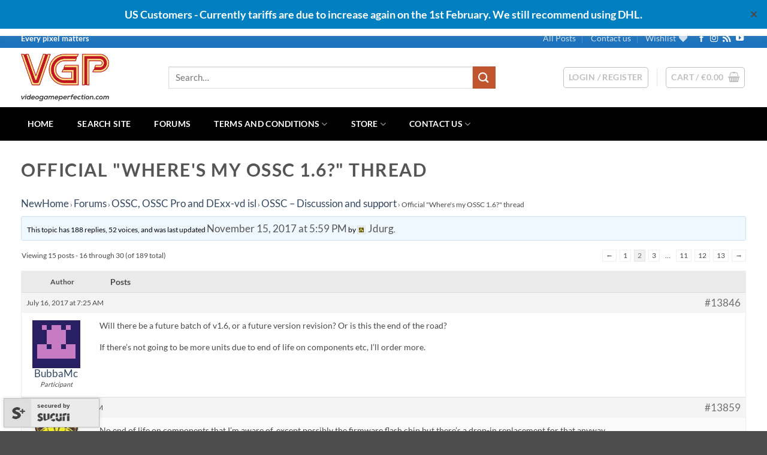

--- FILE ---
content_type: text/html; charset=UTF-8
request_url: https://videogameperfection.com/forums/topic/official-wheres-my-ossc-1-6-thread/page/2/
body_size: 31956
content:
<!DOCTYPE html>
<html lang="en-US" class="loading-site no-js">
<head>
	<meta charset="UTF-8" />
	<link rel="profile" href="http://gmpg.org/xfn/11" />
	<link rel="pingback" href="https://videogameperfection.com/xmlrpc.php" />

					<script>document.documentElement.className = document.documentElement.className + ' yes-js js_active js'</script>
			<script>(function(html){html.className = html.className.replace(/\bno-js\b/,'js')})(document.documentElement);</script>
<title>Official &quot;Where&#039;s my OSSC 1.6?&quot; thread &#8211; Page 2 &#8211; VideoGamePerfection.com</title>
<meta name='robots' content='max-image-preview:large' />

            <script data-no-defer="1" data-ezscrex="false" data-cfasync="false" data-pagespeed-no-defer data-cookieconsent="ignore">
                var ctPublicFunctions = {"_ajax_nonce":"46acb457e1","_rest_nonce":"a4a06e5d75","_ajax_url":"\/wp-admin\/admin-ajax.php","_rest_url":"https:\/\/videogameperfection.com\/wp-json\/","data__cookies_type":"none","data__ajax_type":"rest","data__bot_detector_enabled":"1","data__frontend_data_log_enabled":1,"cookiePrefix":"","wprocket_detected":true,"host_url":"videogameperfection.com","text__ee_click_to_select":"Click to select the whole data","text__ee_original_email":"The complete one is","text__ee_got_it":"Got it","text__ee_blocked":"Blocked","text__ee_cannot_connect":"Cannot connect","text__ee_cannot_decode":"Can not decode email. Unknown reason","text__ee_email_decoder":"CleanTalk email decoder","text__ee_wait_for_decoding":"The magic is on the way!","text__ee_decoding_process":"Please wait a few seconds while we decode the contact data."}
            </script>
        
            <script data-no-defer="1" data-ezscrex="false" data-cfasync="false" data-pagespeed-no-defer data-cookieconsent="ignore">
                var ctPublic = {"_ajax_nonce":"46acb457e1","settings__forms__check_internal":"0","settings__forms__check_external":"0","settings__forms__force_protection":"0","settings__forms__search_test":"1","settings__forms__wc_add_to_cart":"0","settings__data__bot_detector_enabled":"1","settings__sfw__anti_crawler":0,"blog_home":"https:\/\/videogameperfection.com\/","pixel__setting":"0","pixel__enabled":false,"pixel__url":null,"data__email_check_before_post":"1","data__email_check_exist_post":"1","data__cookies_type":"none","data__key_is_ok":true,"data__visible_fields_required":true,"wl_brandname":"Anti-Spam by CleanTalk","wl_brandname_short":"CleanTalk","ct_checkjs_key":"9ed17d5b3abf3e626bb23dce7075e9ffc4ab45a550752ab74085304b96d4849d","emailEncoderPassKey":"e9a88d50a7e0dba98a2d53904de788ca","bot_detector_forms_excluded":"W10=","advancedCacheExists":true,"varnishCacheExists":false,"wc_ajax_add_to_cart":true}
            </script>
        <meta name="viewport" content="width=device-width, initial-scale=1" /><link rel='dns-prefetch' href='//fd.cleantalk.org' />
<link rel='dns-prefetch' href='//stats.wp.com' />
<link rel='prefetch' href='https://videogameperfection.com/wp-content/themes/flatsome/assets/js/flatsome.js?ver=e2eddd6c228105dac048' />
<link rel='prefetch' href='https://videogameperfection.com/wp-content/themes/flatsome/assets/js/chunk.slider.js?ver=3.20.4' />
<link rel='prefetch' href='https://videogameperfection.com/wp-content/themes/flatsome/assets/js/chunk.popups.js?ver=3.20.4' />
<link rel='prefetch' href='https://videogameperfection.com/wp-content/themes/flatsome/assets/js/chunk.tooltips.js?ver=3.20.4' />
<link rel='prefetch' href='https://videogameperfection.com/wp-content/themes/flatsome/assets/js/woocommerce.js?ver=1c9be63d628ff7c3ff4c' />
<link rel="alternate" type="application/rss+xml" title="VideoGamePerfection.com &raquo; Feed" href="https://videogameperfection.com/feed/" />
<link rel="alternate" type="application/rss+xml" title="VideoGamePerfection.com &raquo; Comments Feed" href="https://videogameperfection.com/comments/feed/" />
<link rel="alternate" title="oEmbed (JSON)" type="application/json+oembed" href="https://videogameperfection.com/wp-json/oembed/1.0/embed?url=https%3A%2F%2Fvideogameperfection.com%2Fforums%2Ftopic%2Fofficial-wheres-my-ossc-1-6-thread%2F" />
<link rel="alternate" title="oEmbed (XML)" type="text/xml+oembed" href="https://videogameperfection.com/wp-json/oembed/1.0/embed?url=https%3A%2F%2Fvideogameperfection.com%2Fforums%2Ftopic%2Fofficial-wheres-my-ossc-1-6-thread%2F&#038;format=xml" />
<style id='wp-img-auto-sizes-contain-inline-css' type='text/css'>
img:is([sizes=auto i],[sizes^="auto," i]){contain-intrinsic-size:3000px 1500px}
/*# sourceURL=wp-img-auto-sizes-contain-inline-css */
</style>
<link rel='stylesheet' id='wc-vat-compliance-style-css' href='https://videogameperfection.com/wp-content/plugins/woocommerce-eu-vat-compliance-premium/build/style-vat-number-block.css?ver=1.36.5' type='text/css' media='all' />
<link rel='stylesheet' id='jetpack_related-posts-css' href='https://videogameperfection.com/wp-content/plugins/jetpack/modules/related-posts/related-posts.css?ver=20240116' type='text/css' media='all' />
<style id='wp-emoji-styles-inline-css' type='text/css'>

	img.wp-smiley, img.emoji {
		display: inline !important;
		border: none !important;
		box-shadow: none !important;
		height: 1em !important;
		width: 1em !important;
		margin: 0 0.07em !important;
		vertical-align: -0.1em !important;
		background: none !important;
		padding: 0 !important;
	}
/*# sourceURL=wp-emoji-styles-inline-css */
</style>
<style id='wp-block-library-inline-css' type='text/css'>
:root{--wp-block-synced-color:#7a00df;--wp-block-synced-color--rgb:122,0,223;--wp-bound-block-color:var(--wp-block-synced-color);--wp-editor-canvas-background:#ddd;--wp-admin-theme-color:#007cba;--wp-admin-theme-color--rgb:0,124,186;--wp-admin-theme-color-darker-10:#006ba1;--wp-admin-theme-color-darker-10--rgb:0,107,160.5;--wp-admin-theme-color-darker-20:#005a87;--wp-admin-theme-color-darker-20--rgb:0,90,135;--wp-admin-border-width-focus:2px}@media (min-resolution:192dpi){:root{--wp-admin-border-width-focus:1.5px}}.wp-element-button{cursor:pointer}:root .has-very-light-gray-background-color{background-color:#eee}:root .has-very-dark-gray-background-color{background-color:#313131}:root .has-very-light-gray-color{color:#eee}:root .has-very-dark-gray-color{color:#313131}:root .has-vivid-green-cyan-to-vivid-cyan-blue-gradient-background{background:linear-gradient(135deg,#00d084,#0693e3)}:root .has-purple-crush-gradient-background{background:linear-gradient(135deg,#34e2e4,#4721fb 50%,#ab1dfe)}:root .has-hazy-dawn-gradient-background{background:linear-gradient(135deg,#faaca8,#dad0ec)}:root .has-subdued-olive-gradient-background{background:linear-gradient(135deg,#fafae1,#67a671)}:root .has-atomic-cream-gradient-background{background:linear-gradient(135deg,#fdd79a,#004a59)}:root .has-nightshade-gradient-background{background:linear-gradient(135deg,#330968,#31cdcf)}:root .has-midnight-gradient-background{background:linear-gradient(135deg,#020381,#2874fc)}:root{--wp--preset--font-size--normal:16px;--wp--preset--font-size--huge:42px}.has-regular-font-size{font-size:1em}.has-larger-font-size{font-size:2.625em}.has-normal-font-size{font-size:var(--wp--preset--font-size--normal)}.has-huge-font-size{font-size:var(--wp--preset--font-size--huge)}.has-text-align-center{text-align:center}.has-text-align-left{text-align:left}.has-text-align-right{text-align:right}.has-fit-text{white-space:nowrap!important}#end-resizable-editor-section{display:none}.aligncenter{clear:both}.items-justified-left{justify-content:flex-start}.items-justified-center{justify-content:center}.items-justified-right{justify-content:flex-end}.items-justified-space-between{justify-content:space-between}.screen-reader-text{border:0;clip-path:inset(50%);height:1px;margin:-1px;overflow:hidden;padding:0;position:absolute;width:1px;word-wrap:normal!important}.screen-reader-text:focus{background-color:#ddd;clip-path:none;color:#444;display:block;font-size:1em;height:auto;left:5px;line-height:normal;padding:15px 23px 14px;text-decoration:none;top:5px;width:auto;z-index:100000}html :where(.has-border-color){border-style:solid}html :where([style*=border-top-color]){border-top-style:solid}html :where([style*=border-right-color]){border-right-style:solid}html :where([style*=border-bottom-color]){border-bottom-style:solid}html :where([style*=border-left-color]){border-left-style:solid}html :where([style*=border-width]){border-style:solid}html :where([style*=border-top-width]){border-top-style:solid}html :where([style*=border-right-width]){border-right-style:solid}html :where([style*=border-bottom-width]){border-bottom-style:solid}html :where([style*=border-left-width]){border-left-style:solid}html :where(img[class*=wp-image-]){height:auto;max-width:100%}:where(figure){margin:0 0 1em}html :where(.is-position-sticky){--wp-admin--admin-bar--position-offset:var(--wp-admin--admin-bar--height,0px)}@media screen and (max-width:600px){html :where(.is-position-sticky){--wp-admin--admin-bar--position-offset:0px}}

/*# sourceURL=wp-block-library-inline-css */
</style><link rel='stylesheet' id='wc-blocks-style-css' href='https://videogameperfection.com/wp-content/plugins/woocommerce/assets/client/blocks/wc-blocks.css?ver=wc-10.4.3' type='text/css' media='all' />
<style id='global-styles-inline-css' type='text/css'>
:root{--wp--preset--aspect-ratio--square: 1;--wp--preset--aspect-ratio--4-3: 4/3;--wp--preset--aspect-ratio--3-4: 3/4;--wp--preset--aspect-ratio--3-2: 3/2;--wp--preset--aspect-ratio--2-3: 2/3;--wp--preset--aspect-ratio--16-9: 16/9;--wp--preset--aspect-ratio--9-16: 9/16;--wp--preset--color--black: #000000;--wp--preset--color--cyan-bluish-gray: #abb8c3;--wp--preset--color--white: #ffffff;--wp--preset--color--pale-pink: #f78da7;--wp--preset--color--vivid-red: #cf2e2e;--wp--preset--color--luminous-vivid-orange: #ff6900;--wp--preset--color--luminous-vivid-amber: #fcb900;--wp--preset--color--light-green-cyan: #7bdcb5;--wp--preset--color--vivid-green-cyan: #00d084;--wp--preset--color--pale-cyan-blue: #8ed1fc;--wp--preset--color--vivid-cyan-blue: #0693e3;--wp--preset--color--vivid-purple: #9b51e0;--wp--preset--color--primary: #1e73be;--wp--preset--color--secondary: #C05530;--wp--preset--color--success: #627D47;--wp--preset--color--alert: #b20000;--wp--preset--gradient--vivid-cyan-blue-to-vivid-purple: linear-gradient(135deg,rgb(6,147,227) 0%,rgb(155,81,224) 100%);--wp--preset--gradient--light-green-cyan-to-vivid-green-cyan: linear-gradient(135deg,rgb(122,220,180) 0%,rgb(0,208,130) 100%);--wp--preset--gradient--luminous-vivid-amber-to-luminous-vivid-orange: linear-gradient(135deg,rgb(252,185,0) 0%,rgb(255,105,0) 100%);--wp--preset--gradient--luminous-vivid-orange-to-vivid-red: linear-gradient(135deg,rgb(255,105,0) 0%,rgb(207,46,46) 100%);--wp--preset--gradient--very-light-gray-to-cyan-bluish-gray: linear-gradient(135deg,rgb(238,238,238) 0%,rgb(169,184,195) 100%);--wp--preset--gradient--cool-to-warm-spectrum: linear-gradient(135deg,rgb(74,234,220) 0%,rgb(151,120,209) 20%,rgb(207,42,186) 40%,rgb(238,44,130) 60%,rgb(251,105,98) 80%,rgb(254,248,76) 100%);--wp--preset--gradient--blush-light-purple: linear-gradient(135deg,rgb(255,206,236) 0%,rgb(152,150,240) 100%);--wp--preset--gradient--blush-bordeaux: linear-gradient(135deg,rgb(254,205,165) 0%,rgb(254,45,45) 50%,rgb(107,0,62) 100%);--wp--preset--gradient--luminous-dusk: linear-gradient(135deg,rgb(255,203,112) 0%,rgb(199,81,192) 50%,rgb(65,88,208) 100%);--wp--preset--gradient--pale-ocean: linear-gradient(135deg,rgb(255,245,203) 0%,rgb(182,227,212) 50%,rgb(51,167,181) 100%);--wp--preset--gradient--electric-grass: linear-gradient(135deg,rgb(202,248,128) 0%,rgb(113,206,126) 100%);--wp--preset--gradient--midnight: linear-gradient(135deg,rgb(2,3,129) 0%,rgb(40,116,252) 100%);--wp--preset--font-size--small: 13px;--wp--preset--font-size--medium: 20px;--wp--preset--font-size--large: 36px;--wp--preset--font-size--x-large: 42px;--wp--preset--spacing--20: 0.44rem;--wp--preset--spacing--30: 0.67rem;--wp--preset--spacing--40: 1rem;--wp--preset--spacing--50: 1.5rem;--wp--preset--spacing--60: 2.25rem;--wp--preset--spacing--70: 3.38rem;--wp--preset--spacing--80: 5.06rem;--wp--preset--shadow--natural: 6px 6px 9px rgba(0, 0, 0, 0.2);--wp--preset--shadow--deep: 12px 12px 50px rgba(0, 0, 0, 0.4);--wp--preset--shadow--sharp: 6px 6px 0px rgba(0, 0, 0, 0.2);--wp--preset--shadow--outlined: 6px 6px 0px -3px rgb(255, 255, 255), 6px 6px rgb(0, 0, 0);--wp--preset--shadow--crisp: 6px 6px 0px rgb(0, 0, 0);}:where(body) { margin: 0; }.wp-site-blocks > .alignleft { float: left; margin-right: 2em; }.wp-site-blocks > .alignright { float: right; margin-left: 2em; }.wp-site-blocks > .aligncenter { justify-content: center; margin-left: auto; margin-right: auto; }:where(.is-layout-flex){gap: 0.5em;}:where(.is-layout-grid){gap: 0.5em;}.is-layout-flow > .alignleft{float: left;margin-inline-start: 0;margin-inline-end: 2em;}.is-layout-flow > .alignright{float: right;margin-inline-start: 2em;margin-inline-end: 0;}.is-layout-flow > .aligncenter{margin-left: auto !important;margin-right: auto !important;}.is-layout-constrained > .alignleft{float: left;margin-inline-start: 0;margin-inline-end: 2em;}.is-layout-constrained > .alignright{float: right;margin-inline-start: 2em;margin-inline-end: 0;}.is-layout-constrained > .aligncenter{margin-left: auto !important;margin-right: auto !important;}.is-layout-constrained > :where(:not(.alignleft):not(.alignright):not(.alignfull)){margin-left: auto !important;margin-right: auto !important;}body .is-layout-flex{display: flex;}.is-layout-flex{flex-wrap: wrap;align-items: center;}.is-layout-flex > :is(*, div){margin: 0;}body .is-layout-grid{display: grid;}.is-layout-grid > :is(*, div){margin: 0;}body{padding-top: 0px;padding-right: 0px;padding-bottom: 0px;padding-left: 0px;}a:where(:not(.wp-element-button)){text-decoration: none;}:root :where(.wp-element-button, .wp-block-button__link){background-color: #32373c;border-width: 0;color: #fff;font-family: inherit;font-size: inherit;font-style: inherit;font-weight: inherit;letter-spacing: inherit;line-height: inherit;padding-top: calc(0.667em + 2px);padding-right: calc(1.333em + 2px);padding-bottom: calc(0.667em + 2px);padding-left: calc(1.333em + 2px);text-decoration: none;text-transform: inherit;}.has-black-color{color: var(--wp--preset--color--black) !important;}.has-cyan-bluish-gray-color{color: var(--wp--preset--color--cyan-bluish-gray) !important;}.has-white-color{color: var(--wp--preset--color--white) !important;}.has-pale-pink-color{color: var(--wp--preset--color--pale-pink) !important;}.has-vivid-red-color{color: var(--wp--preset--color--vivid-red) !important;}.has-luminous-vivid-orange-color{color: var(--wp--preset--color--luminous-vivid-orange) !important;}.has-luminous-vivid-amber-color{color: var(--wp--preset--color--luminous-vivid-amber) !important;}.has-light-green-cyan-color{color: var(--wp--preset--color--light-green-cyan) !important;}.has-vivid-green-cyan-color{color: var(--wp--preset--color--vivid-green-cyan) !important;}.has-pale-cyan-blue-color{color: var(--wp--preset--color--pale-cyan-blue) !important;}.has-vivid-cyan-blue-color{color: var(--wp--preset--color--vivid-cyan-blue) !important;}.has-vivid-purple-color{color: var(--wp--preset--color--vivid-purple) !important;}.has-primary-color{color: var(--wp--preset--color--primary) !important;}.has-secondary-color{color: var(--wp--preset--color--secondary) !important;}.has-success-color{color: var(--wp--preset--color--success) !important;}.has-alert-color{color: var(--wp--preset--color--alert) !important;}.has-black-background-color{background-color: var(--wp--preset--color--black) !important;}.has-cyan-bluish-gray-background-color{background-color: var(--wp--preset--color--cyan-bluish-gray) !important;}.has-white-background-color{background-color: var(--wp--preset--color--white) !important;}.has-pale-pink-background-color{background-color: var(--wp--preset--color--pale-pink) !important;}.has-vivid-red-background-color{background-color: var(--wp--preset--color--vivid-red) !important;}.has-luminous-vivid-orange-background-color{background-color: var(--wp--preset--color--luminous-vivid-orange) !important;}.has-luminous-vivid-amber-background-color{background-color: var(--wp--preset--color--luminous-vivid-amber) !important;}.has-light-green-cyan-background-color{background-color: var(--wp--preset--color--light-green-cyan) !important;}.has-vivid-green-cyan-background-color{background-color: var(--wp--preset--color--vivid-green-cyan) !important;}.has-pale-cyan-blue-background-color{background-color: var(--wp--preset--color--pale-cyan-blue) !important;}.has-vivid-cyan-blue-background-color{background-color: var(--wp--preset--color--vivid-cyan-blue) !important;}.has-vivid-purple-background-color{background-color: var(--wp--preset--color--vivid-purple) !important;}.has-primary-background-color{background-color: var(--wp--preset--color--primary) !important;}.has-secondary-background-color{background-color: var(--wp--preset--color--secondary) !important;}.has-success-background-color{background-color: var(--wp--preset--color--success) !important;}.has-alert-background-color{background-color: var(--wp--preset--color--alert) !important;}.has-black-border-color{border-color: var(--wp--preset--color--black) !important;}.has-cyan-bluish-gray-border-color{border-color: var(--wp--preset--color--cyan-bluish-gray) !important;}.has-white-border-color{border-color: var(--wp--preset--color--white) !important;}.has-pale-pink-border-color{border-color: var(--wp--preset--color--pale-pink) !important;}.has-vivid-red-border-color{border-color: var(--wp--preset--color--vivid-red) !important;}.has-luminous-vivid-orange-border-color{border-color: var(--wp--preset--color--luminous-vivid-orange) !important;}.has-luminous-vivid-amber-border-color{border-color: var(--wp--preset--color--luminous-vivid-amber) !important;}.has-light-green-cyan-border-color{border-color: var(--wp--preset--color--light-green-cyan) !important;}.has-vivid-green-cyan-border-color{border-color: var(--wp--preset--color--vivid-green-cyan) !important;}.has-pale-cyan-blue-border-color{border-color: var(--wp--preset--color--pale-cyan-blue) !important;}.has-vivid-cyan-blue-border-color{border-color: var(--wp--preset--color--vivid-cyan-blue) !important;}.has-vivid-purple-border-color{border-color: var(--wp--preset--color--vivid-purple) !important;}.has-primary-border-color{border-color: var(--wp--preset--color--primary) !important;}.has-secondary-border-color{border-color: var(--wp--preset--color--secondary) !important;}.has-success-border-color{border-color: var(--wp--preset--color--success) !important;}.has-alert-border-color{border-color: var(--wp--preset--color--alert) !important;}.has-vivid-cyan-blue-to-vivid-purple-gradient-background{background: var(--wp--preset--gradient--vivid-cyan-blue-to-vivid-purple) !important;}.has-light-green-cyan-to-vivid-green-cyan-gradient-background{background: var(--wp--preset--gradient--light-green-cyan-to-vivid-green-cyan) !important;}.has-luminous-vivid-amber-to-luminous-vivid-orange-gradient-background{background: var(--wp--preset--gradient--luminous-vivid-amber-to-luminous-vivid-orange) !important;}.has-luminous-vivid-orange-to-vivid-red-gradient-background{background: var(--wp--preset--gradient--luminous-vivid-orange-to-vivid-red) !important;}.has-very-light-gray-to-cyan-bluish-gray-gradient-background{background: var(--wp--preset--gradient--very-light-gray-to-cyan-bluish-gray) !important;}.has-cool-to-warm-spectrum-gradient-background{background: var(--wp--preset--gradient--cool-to-warm-spectrum) !important;}.has-blush-light-purple-gradient-background{background: var(--wp--preset--gradient--blush-light-purple) !important;}.has-blush-bordeaux-gradient-background{background: var(--wp--preset--gradient--blush-bordeaux) !important;}.has-luminous-dusk-gradient-background{background: var(--wp--preset--gradient--luminous-dusk) !important;}.has-pale-ocean-gradient-background{background: var(--wp--preset--gradient--pale-ocean) !important;}.has-electric-grass-gradient-background{background: var(--wp--preset--gradient--electric-grass) !important;}.has-midnight-gradient-background{background: var(--wp--preset--gradient--midnight) !important;}.has-small-font-size{font-size: var(--wp--preset--font-size--small) !important;}.has-medium-font-size{font-size: var(--wp--preset--font-size--medium) !important;}.has-large-font-size{font-size: var(--wp--preset--font-size--large) !important;}.has-x-large-font-size{font-size: var(--wp--preset--font-size--x-large) !important;}
/*# sourceURL=global-styles-inline-css */
</style>

<link rel='stylesheet' id='bbp-default-css' href='https://videogameperfection.com/wp-content/plugins/bbpress/templates/default/css/bbpress.min.css?ver=2.6.14' type='text/css' media='all' />
<link rel='stylesheet' id='cleantalk-public-css-css' href='https://videogameperfection.com/wp-content/plugins/cleantalk-spam-protect/css/cleantalk-public.min.css?ver=6.70.1_1767598111' type='text/css' media='all' />
<link rel='stylesheet' id='cleantalk-email-decoder-css-css' href='https://videogameperfection.com/wp-content/plugins/cleantalk-spam-protect/css/cleantalk-email-decoder.min.css?ver=6.70.1_1767598111' type='text/css' media='all' />
<link rel='stylesheet' id='cookie-law-info-css' href='https://videogameperfection.com/wp-content/plugins/cookie-law-info/legacy/public/css/cookie-law-info-public.css?ver=3.3.9.1' type='text/css' media='all' />
<link rel='stylesheet' id='cookie-law-info-gdpr-css' href='https://videogameperfection.com/wp-content/plugins/cookie-law-info/legacy/public/css/cookie-law-info-gdpr.css?ver=3.3.9.1' type='text/css' media='all' />
<link rel='stylesheet' id='hm_bbpui-css' href='https://videogameperfection.com/wp-content/plugins/image-upload-for-bbpress/css/bbp-image-upload.css?ver=1.1.22' type='text/css' media='all' />
<link rel='stylesheet' id='simple-banner-style-css' href='https://videogameperfection.com/wp-content/plugins/simple-banner/simple-banner.css?ver=3.2.1' type='text/css' media='all' />
<link rel='stylesheet' id='widgets-on-pages-css' href='https://videogameperfection.com/wp-content/plugins/widgets-on-pages/public/css/widgets-on-pages-public.css?ver=1.4.0' type='text/css' media='all' />
<style id='woocommerce-inline-inline-css' type='text/css'>
.woocommerce form .form-row .required { visibility: visible; }
/*# sourceURL=woocommerce-inline-inline-css */
</style>
<link rel='stylesheet' id='bsp-css' href='https://videogameperfection.com/wp-content/plugins/bbp-style-pack/css/bspstyle.css?ver=1765707177' type='text/css' media='screen' />
<link rel='stylesheet' id='dashicons-css' href='https://videogameperfection.com/wp-includes/css/dashicons.min.css?ver=6.9' type='text/css' media='all' />
<style id='dashicons-inline-css' type='text/css'>
[data-font="Dashicons"]:before {font-family: 'Dashicons' !important;content: attr(data-icon) !important;speak: none !important;font-weight: normal !important;font-variant: normal !important;text-transform: none !important;line-height: 1 !important;font-style: normal !important;-webkit-font-smoothing: antialiased !important;-moz-osx-font-smoothing: grayscale !important;}
/*# sourceURL=dashicons-inline-css */
</style>
<link rel='stylesheet' id='flatsome-woocommerce-wishlist-css' href='https://videogameperfection.com/wp-content/themes/flatsome/inc/integrations/wc-yith-wishlist/wishlist.css?ver=3.20.4' type='text/css' media='all' />
<link rel='stylesheet' id='solid-affiliate-shared-css-css' href='https://videogameperfection.com/wp-content/plugins/solid_affiliate/app/../assets/css/shared.css?ver=13.1.0' type='text/css' media='all' />
<link rel='stylesheet' id='newsletter-css' href='https://videogameperfection.com/wp-content/plugins/newsletter/style.css?ver=9.1.1' type='text/css' media='all' />
<link rel='stylesheet' id='woocommerce-nyp-css' href='https://videogameperfection.com/wp-content/plugins/woocommerce-name-your-price/assets/css/frontend/name-your-price.min.css?ver=3.7.0' type='text/css' media='all' />
<link rel='stylesheet' id='flatsome-main-css' href='https://videogameperfection.com/wp-content/themes/flatsome/assets/css/flatsome.css?ver=3.20.4' type='text/css' media='all' />
<style id='flatsome-main-inline-css' type='text/css'>
@font-face {
				font-family: "fl-icons";
				font-display: block;
				src: url(https://videogameperfection.com/wp-content/themes/flatsome/assets/css/icons/fl-icons.eot?v=3.20.4);
				src:
					url(https://videogameperfection.com/wp-content/themes/flatsome/assets/css/icons/fl-icons.eot#iefix?v=3.20.4) format("embedded-opentype"),
					url(https://videogameperfection.com/wp-content/themes/flatsome/assets/css/icons/fl-icons.woff2?v=3.20.4) format("woff2"),
					url(https://videogameperfection.com/wp-content/themes/flatsome/assets/css/icons/fl-icons.ttf?v=3.20.4) format("truetype"),
					url(https://videogameperfection.com/wp-content/themes/flatsome/assets/css/icons/fl-icons.woff?v=3.20.4) format("woff"),
					url(https://videogameperfection.com/wp-content/themes/flatsome/assets/css/icons/fl-icons.svg?v=3.20.4#fl-icons) format("svg");
			}
/*# sourceURL=flatsome-main-inline-css */
</style>
<link rel='stylesheet' id='flatsome-shop-css' href='https://videogameperfection.com/wp-content/themes/flatsome/assets/css/flatsome-shop.css?ver=3.20.4' type='text/css' media='all' />
<link rel='stylesheet' id='flatsome-style-css' href='https://videogameperfection.com/wp-content/themes/flatsome-child/style.css?ver=3.8.4.1568732455' type='text/css' media='all' />
<script type="text/template" id="tmpl-variation-template">
	<div class="woocommerce-variation-description">{{{ data.variation.variation_description }}}</div>
	<div class="woocommerce-variation-price">{{{ data.variation.price_html }}}</div>
	<div class="woocommerce-variation-availability">{{{ data.variation.availability_html }}}</div>
</script>
<script type="text/template" id="tmpl-unavailable-variation-template">
	<p role="alert">Sorry, this product is unavailable. Please choose a different combination.</p>
</script>
<script type="text/javascript" id="jetpack_related-posts-js-extra">
/* <![CDATA[ */
var related_posts_js_options = {"post_heading":"h4"};
//# sourceURL=jetpack_related-posts-js-extra
/* ]]> */
</script>
<script type="text/javascript" src="https://videogameperfection.com/wp-content/plugins/jetpack/_inc/build/related-posts/related-posts.min.js?ver=20240116" id="jetpack_related-posts-js"></script>
<script type="text/javascript" src="https://videogameperfection.com/wp-includes/js/jquery/jquery.min.js?ver=3.7.1" id="jquery-core-js"></script>
<script type="text/javascript" src="https://videogameperfection.com/wp-includes/js/jquery/jquery-migrate.min.js?ver=3.4.1" id="jquery-migrate-js"></script>
<script type="text/javascript" src="https://videogameperfection.com/wp-includes/js/underscore.min.js?ver=1.13.7" id="underscore-js"></script>
<script type="text/javascript" id="wp-util-js-extra">
/* <![CDATA[ */
var _wpUtilSettings = {"ajax":{"url":"/wp-admin/admin-ajax.php"}};
//# sourceURL=wp-util-js-extra
/* ]]> */
</script>
<script type="text/javascript" src="https://videogameperfection.com/wp-includes/js/wp-util.min.js?ver=6.9" id="wp-util-js"></script>
<script type="text/javascript" src="https://videogameperfection.com/wp-content/plugins/woocommerce/assets/js/jquery-blockui/jquery.blockUI.min.js?ver=2.7.0-wc.10.4.3" id="wc-jquery-blockui-js" data-wp-strategy="defer"></script>
<script type="text/javascript" src="https://videogameperfection.com/wp-content/plugins/cleantalk-spam-protect/js/apbct-public-bundle.min.js?ver=6.70.1_1767598111" id="apbct-public-bundle.min-js-js"></script>
<script type="text/javascript" src="https://fd.cleantalk.org/ct-bot-detector-wrapper.js?ver=6.70.1" id="ct_bot_detector-js" defer="defer" data-wp-strategy="defer"></script>
<script type="text/javascript" id="cookie-law-info-js-extra">
/* <![CDATA[ */
var Cli_Data = {"nn_cookie_ids":["cookielawinfo-checkbox-advertisement","cookielawinfo-checkbox-others","ct_checkjs","cookielawinfo-checkbox-non-necessary","IDE","test_cookie","_ga","_gid","__gads","_gat","wp_woocommerce_session_9cc3598a6315be16da4f85bb374cf6a5","ct_screen_info","ct_has_scrolled","ct_mouse_moved","ct_checked_emails","wordpress_apbct_antibot","apbct_timestamp","apbct_site_landing_ts","apbct_page_hits","apbct_cookies_test","apbct_urls","apbct_site_referer","ct_ps_timestamp","ct_fkp_timestamp","ct_pointer_data","ct_timezone","CookieLawInfoConsent","cookielawinfo-checkbox-necessary","cookielawinfo-checkbox-functional","cookielawinfo-checkbox-performance","cookielawinfo-checkbox-analytics"],"cookielist":[],"non_necessary_cookies":{"necessary":["ct_checkjs","apbct_timestamp","apbct_site_landing_ts","apbct_page_hits","apbct_cookies_test","apbct_urls","apbct_site_referer","ct_ps_timestamp","ct_fkp_timestamp","ct_pointer_data","ct_timezone","CookieLawInfoConsent"],"performance":["_gat"],"analytics":["_ga","_gid","__gads"],"advertisement":["IDE","test_cookie"],"others":["wp_woocommerce_session_9cc3598a6315be16da4f85bb374cf6a5","ct_screen_info","ct_has_scrolled","ct_mouse_moved","ct_checked_emails","wordpress_apbct_antibot"]},"ccpaEnabled":"","ccpaRegionBased":"","ccpaBarEnabled":"","strictlyEnabled":["necessary","obligatoire"],"ccpaType":"gdpr","js_blocking":"","custom_integration":"","triggerDomRefresh":"","secure_cookies":""};
var cli_cookiebar_settings = {"animate_speed_hide":"500","animate_speed_show":"500","background":"#fff","border":"#444","border_on":"","button_1_button_colour":"#000","button_1_button_hover":"#000000","button_1_link_colour":"#fff","button_1_as_button":"1","button_1_new_win":"","button_2_button_colour":"#333","button_2_button_hover":"#292929","button_2_link_colour":"#444","button_2_as_button":"","button_2_hidebar":"1","button_3_button_colour":"#000","button_3_button_hover":"#000000","button_3_link_colour":"#fff","button_3_as_button":"1","button_3_new_win":"","button_4_button_colour":"#000","button_4_button_hover":"#000000","button_4_link_colour":"#fff","button_4_as_button":"1","button_7_button_colour":"#61a229","button_7_button_hover":"#4e8221","button_7_link_colour":"#fff","button_7_as_button":"1","button_7_new_win":"","font_family":"inherit","header_fix":"1","notify_animate_hide":"1","notify_animate_show":"","notify_div_id":"#cookie-law-info-bar","notify_position_horizontal":"right","notify_position_vertical":"top","scroll_close":"","scroll_close_reload":"","accept_close_reload":"","reject_close_reload":"","showagain_tab":"1","showagain_background":"#fff","showagain_border":"#000","showagain_div_id":"#cookie-law-info-again","showagain_x_position":"100px","text":"#000","show_once_yn":"","show_once":"10000","logging_on":"","as_popup":"","popup_overlay":"1","bar_heading_text":"","cookie_bar_as":"banner","popup_showagain_position":"bottom-right","widget_position":"left"};
var log_object = {"ajax_url":"https://videogameperfection.com/wp-admin/admin-ajax.php"};
//# sourceURL=cookie-law-info-js-extra
/* ]]> */
</script>
<script type="text/javascript" src="https://videogameperfection.com/wp-content/plugins/cookie-law-info/legacy/public/js/cookie-law-info-public.js?ver=3.3.9.1" id="cookie-law-info-js"></script>
<script type="text/javascript" id="simple-banner-script-js-before">
/* <![CDATA[ */
const simpleBannerScriptParams = {"pro_version_enabled":"","debug_mode":"","id":13665,"version":"3.2.1","banner_params":[{"hide_simple_banner":"no","simple_banner_prepend_element":"body","simple_banner_position":"sticky","header_margin":"","header_padding":"","wp_body_open_enabled":"","wp_body_open":true,"simple_banner_z_index":"","simple_banner_text":"US Customers - Currently tariffs are due to increase again on the 1st February. We still recommend using DHL.","disabled_on_current_page":false,"disabled_pages_array":[],"is_current_page_a_post":false,"disabled_on_posts":"","simple_banner_disabled_page_paths":"","simple_banner_font_size":"","simple_banner_color":"#0080c0","simple_banner_text_color":"","simple_banner_link_color":"","simple_banner_close_color":"","simple_banner_custom_css":"","simple_banner_scrolling_custom_css":"","simple_banner_text_custom_css":"","simple_banner_button_css":"","site_custom_css":"","keep_site_custom_css":"","site_custom_js":"","keep_site_custom_js":"","close_button_enabled":"on","close_button_expiration":"7","close_button_cookie_set":false,"current_date":{"date":"2026-01-24 22:34:59.569067","timezone_type":3,"timezone":"UTC"},"start_date":{"date":"2026-01-24 22:34:59.569073","timezone_type":3,"timezone":"UTC"},"end_date":{"date":"2026-01-24 22:34:59.569076","timezone_type":3,"timezone":"UTC"},"simple_banner_start_after_date":"","simple_banner_remove_after_date":"","simple_banner_insert_inside_element":""}]}
//# sourceURL=simple-banner-script-js-before
/* ]]> */
</script>
<script type="text/javascript" src="https://videogameperfection.com/wp-content/plugins/simple-banner/simple-banner.js?ver=3.2.1" id="simple-banner-script-js"></script>
<script type="text/javascript" id="wc-add-to-cart-js-extra">
/* <![CDATA[ */
var wc_add_to_cart_params = {"ajax_url":"/wp-admin/admin-ajax.php","wc_ajax_url":"/?wc-ajax=%%endpoint%%","i18n_view_cart":"View cart","cart_url":"https://videogameperfection.com/cart/","is_cart":"","cart_redirect_after_add":"yes"};
//# sourceURL=wc-add-to-cart-js-extra
/* ]]> */
</script>
<script type="text/javascript" src="https://videogameperfection.com/wp-content/plugins/woocommerce/assets/js/frontend/add-to-cart.min.js?ver=10.4.3" id="wc-add-to-cart-js" defer="defer" data-wp-strategy="defer"></script>
<script type="text/javascript" src="https://videogameperfection.com/wp-content/plugins/woocommerce/assets/js/js-cookie/js.cookie.min.js?ver=2.1.4-wc.10.4.3" id="wc-js-cookie-js" data-wp-strategy="defer"></script>
<script type="text/javascript" id="solid-affiliate-visits-js-js-extra">
/* <![CDATA[ */
var sld_affiliate_js_variables = {"ajaxurl":"https://videogameperfection.com/wp-admin/admin-ajax.php","affiliate_param":"sld","visit_cookie_key":"solid_visit_id","visit_cookie_expiration_in_days":"3","is_cookies_disabled":"","landing_pages":{"is_landing_pages_enabled":true,"is_home_page_a_landing_page":false},"is_automatic_visit_tracking_disabled":""};
//# sourceURL=solid-affiliate-visits-js-js-extra
/* ]]> */
</script>
<script type="text/javascript" src="https://videogameperfection.com/wp-content/plugins/solid_affiliate/app/../assets/js/visits.js?ver=13.1.0" id="solid-affiliate-visits-js-js"></script>
<script type="text/javascript" id="solid-affiliate-shared-js-js-extra">
/* <![CDATA[ */
var sld_affiliate_js_variables = {"ajaxurl":"https://videogameperfection.com/wp-admin/admin-ajax.php","affiliate_param":"sld","visit_cookie_key":"solid_visit_id","visit_cookie_expiration_in_days":"3","is_cookies_disabled":"","landing_pages":{"is_landing_pages_enabled":true,"is_home_page_a_landing_page":false},"is_automatic_visit_tracking_disabled":""};
//# sourceURL=solid-affiliate-shared-js-js-extra
/* ]]> */
</script>
<script type="text/javascript" src="https://videogameperfection.com/wp-content/plugins/solid_affiliate/app/../assets/js/solid-shared.js?ver=13.1.0" id="solid-affiliate-shared-js-js"></script>
<link rel="https://api.w.org/" href="https://videogameperfection.com/wp-json/" /><link rel="EditURI" type="application/rsd+xml" title="RSD" href="https://videogameperfection.com/xmlrpc.php?rsd" />
<link rel="canonical" href="https://videogameperfection.com/forums/topic/official-wheres-my-ossc-1-6-thread/" />

	<script type="text/javascript">var ajaxurl = 'https://videogameperfection.com/wp-admin/admin-ajax.php';</script>


<script type='application/ld+json'>{"@context":"https:\/\/schema.org","@type":"NewsArticle","headline":"Official &quot;Where&#039;s my OSSC 1.6?&quot; thread","description":"NewHome &rsaquo; Forums &rsaquo; OSSC, OSSC Pro and DExx-vd isl &rsaquo; OSSC &#8211; Discussion and support &rsaquo; Official &quot;Where&#039;s my...","image":[false],"datePublished":false,"dateModified":"2017-11-06T17:25:44+00:00","author":[{"@type":"Person","name":"BuckoA51","url":"https:\/\/videogameperfection.com\/author\/buckoa51\/"}],"publisher":{"@type":"Organization","name":"VideoGamePerfection.com","url":"https:\/\/videogameperfection.com"}}</script>
  <meta property="og:title" content="Official &quot;Where&#039;s my OSSC 1.6?&quot; thread" />
  <meta property="og:type" content="blog" />
  <meta property="og:description" content="NewHome &amp;rsaquo; Forums &amp;rsaquo; OSSC, OSSC Pro and DExx-vd isl &amp;rsaquo; OSSC &amp;#8211; Discussion and support &amp;rsaquo; Official &amp;quot;Where&amp;#039;s my &amp;hellip;" />
    <meta property="og:url" content="https://videogameperfection.com/forums/topic/official-wheres-my-ossc-1-6-thread/" />
  <meta property="og:site_name" content="VideoGamePerfection.com" />
  <meta name="twitter:title" content="Official &quot;Where&#039;s my OSSC 1.6?&quot; thread" />
  <meta name="twitter:card" content="summary" />
  <meta name="twitter:description" content="NewHome &amp;rsaquo; Forums &amp;rsaquo; OSSC, OSSC Pro and DExx-vd isl &amp;rsaquo; OSSC &amp;#8211; Discussion and support &amp;rsaquo; Official &amp;quot;Where&amp;#039;s my &amp;hellip;" />
    <meta name="twitter:url" content="https://videogameperfection.com/forums/topic/official-wheres-my-ossc-1-6-thread/" />
      <meta name="twitter:creator" content="@VGPerfection" />
        <meta name="twitter:site" content="@VGPerfection" />
    
<style id="simple-banner-position" type="text/css">.simple-banner{position:sticky;}</style><style id="simple-banner-background-color" type="text/css">.simple-banner{background:#0080c0;}</style><style id="simple-banner-text-color" type="text/css">.simple-banner .simple-banner-text{color: #ffffff;}</style><style id="simple-banner-link-color" type="text/css">.simple-banner .simple-banner-text a{color:#f16521;}</style><style id="simple-banner-z-index" type="text/css">.simple-banner{z-index: 99999;}</style><style id="simple-banner-site-custom-css-dummy" type="text/css"></style><script id="simple-banner-site-custom-js-dummy" type="text/javascript"></script>	<style>img#wpstats{display:none}</style>
			<noscript><style>.woocommerce-product-gallery{ opacity: 1 !important; }</style></noscript>
	
<!-- Jetpack Open Graph Tags -->
<meta property="og:type" content="article" />
<meta property="og:title" content="Official &quot;Where&#039;s my OSSC 1.6?&quot; thread" />
<meta property="og:url" content="https://videogameperfection.com/forums/topic/official-wheres-my-ossc-1-6-thread/" />
<meta property="og:description" content="NewHome &rsaquo; Forums &rsaquo; OSSC, OSSC Pro and DExx-vd isl &rsaquo; OSSC &#8211; Discussion and support &rsaquo; Official &quot;Where&#039;s my OSSC 1.6?&quot; thread This topic has 188 replie…" />
<meta property="article:published_time" content="2017-07-04T10:36:40+00:00" />
<meta property="article:modified_time" content="2017-11-06T16:25:44+00:00" />
<meta property="og:site_name" content="VideoGamePerfection.com" />
<meta property="og:image" content="http://videogameperfection.com/wp-content/uploads/2017/07/Front-of-OSSC-V1.6-300x300.jpg" />
<meta property="og:image:width" content="300" />
<meta property="og:image:height" content="300" />
<meta property="og:image:alt" content="" />
<meta property="og:locale" content="en_US" />
<meta name="twitter:text:title" content="Official &quot;Where&#039;s my OSSC 1.6?&quot; thread" />
<meta name="twitter:image" content="http://videogameperfection.com/wp-content/uploads/2017/07/Front-of-OSSC-V1.6-300x300.jpg?w=640" />
<meta name="twitter:card" content="summary_large_image" />

<!-- End Jetpack Open Graph Tags -->
<link rel="icon" href="https://videogameperfection.com/wp-content/uploads/2017/11/cropped-vgp_logo_2-32x32.png" sizes="32x32" />
<link rel="icon" href="https://videogameperfection.com/wp-content/uploads/2017/11/cropped-vgp_logo_2-192x192.png" sizes="192x192" />
<link rel="apple-touch-icon" href="https://videogameperfection.com/wp-content/uploads/2017/11/cropped-vgp_logo_2-180x180.png" />
<meta name="msapplication-TileImage" content="https://videogameperfection.com/wp-content/uploads/2017/11/cropped-vgp_logo_2-270x270.png" />
<style id="custom-css" type="text/css">:root {--primary-color: #1e73be;--fs-color-primary: #1e73be;--fs-color-secondary: #C05530;--fs-color-success: #627D47;--fs-color-alert: #b20000;--fs-color-base: #4a4a4a;--fs-experimental-link-color: #334862;--fs-experimental-link-color-hover: #111;}.tooltipster-base {--tooltip-color: #fff;--tooltip-bg-color: #000;}.off-canvas-right .mfp-content, .off-canvas-left .mfp-content {--drawer-width: 300px;}.off-canvas .mfp-content.off-canvas-cart {--drawer-width: 360px;}html{background-image: url('http://videogameperfection.com/wp-content/uploads/2019/09/retro-yoshis-island-wallpaper.jpg');}.container-width, .full-width .ubermenu-nav, .container, .row{max-width: 1240px}.row.row-collapse{max-width: 1210px}.row.row-small{max-width: 1232.5px}.row.row-large{max-width: 1270px}.header-main{height: 99px}#logo img{max-height: 99px}#logo{width:216px;}#logo img{padding:10px 0;}.stuck #logo img{padding:10px 0;}.header-bottom{min-height: 55px}.header-top{min-height: 30px}.transparent .header-main{height: 30px}.transparent #logo img{max-height: 30px}.has-transparent + .page-title:first-of-type,.has-transparent + #main > .page-title,.has-transparent + #main > div > .page-title,.has-transparent + #main .page-header-wrapper:first-of-type .page-title{padding-top: 110px;}.header.show-on-scroll,.stuck .header-main{height:99px!important}.stuck #logo img{max-height: 99px!important}.search-form{ width: 83%;}.header-bg-color {background-color: rgba(255,255,255,0.9)}.header-bottom {background-color: #000000}.header-main .nav > li > a{line-height: 37px }.stuck .header-main .nav > li > a{line-height: 50px }.header-bottom-nav > li > a{line-height: 56px }@media (max-width: 549px) {.header-main{height: 70px}#logo img{max-height: 70px}}body{font-size: 111%;}body{font-family: Lato, sans-serif;}body {font-weight: 400;font-style: normal;}.nav > li > a {font-family: Lato, sans-serif;}.mobile-sidebar-levels-2 .nav > li > ul > li > a {font-family: Lato, sans-serif;}.nav > li > a,.mobile-sidebar-levels-2 .nav > li > ul > li > a {font-weight: 700;font-style: normal;}h1,h2,h3,h4,h5,h6,.heading-font, .off-canvas-center .nav-sidebar.nav-vertical > li > a{font-family: Lato, sans-serif;}h1,h2,h3,h4,h5,h6,.heading-font,.banner h1,.banner h2 {font-weight: 700;font-style: normal;}.alt-font{font-family: "Dancing Script", sans-serif;}.alt-font {font-weight: 400!important;font-style: normal!important;}.breadcrumbs{text-transform: none;}.section-title span{text-transform: none;}h3.widget-title,span.widget-title{text-transform: none;}.header:not(.transparent) .header-bottom-nav.nav > li > a{color: #ffffff;}.header:not(.transparent) .header-bottom-nav.nav > li > a:hover,.header:not(.transparent) .header-bottom-nav.nav > li.active > a,.header:not(.transparent) .header-bottom-nav.nav > li.current > a,.header:not(.transparent) .header-bottom-nav.nav > li > a.active,.header:not(.transparent) .header-bottom-nav.nav > li > a.current{color: #1e73be;}.header-bottom-nav.nav-line-bottom > li > a:before,.header-bottom-nav.nav-line-grow > li > a:before,.header-bottom-nav.nav-line > li > a:before,.header-bottom-nav.nav-box > li > a:hover,.header-bottom-nav.nav-box > li.active > a,.header-bottom-nav.nav-pills > li > a:hover,.header-bottom-nav.nav-pills > li.active > a{color:#FFF!important;background-color: #1e73be;}@media screen and (min-width: 550px){.products .box-vertical .box-image{min-width: 247px!important;width: 247px!important;}}.nav-vertical-fly-out > li + li {border-top-width: 1px; border-top-style: solid;}/* Custom CSS */.product .wc-pao-subtotal-line {display: none !important;}.product .woocommerce-price-suffix {display: none;}#product-34413 .price-excl {display: none;}#bbpress-forums .bbp-forum-info .bbp-forum-content, #bbpress-forums p.bbp-topic-meta {font-size: 14px;}#bbpress-forums a, #bbpress-forums a:hover {font-size: 1.4em;}.label-new.menu-item > a:after{content:"New";}.label-hot.menu-item > a:after{content:"Hot";}.label-sale.menu-item > a:after{content:"Sale";}.label-popular.menu-item > a:after{content:"Popular";}</style><style id="kirki-inline-styles">/* latin-ext */
@font-face {
  font-family: 'Lato';
  font-style: normal;
  font-weight: 400;
  font-display: swap;
  src: url(https://videogameperfection.com/wp-content/fonts/lato/S6uyw4BMUTPHjxAwXjeu.woff2) format('woff2');
  unicode-range: U+0100-02BA, U+02BD-02C5, U+02C7-02CC, U+02CE-02D7, U+02DD-02FF, U+0304, U+0308, U+0329, U+1D00-1DBF, U+1E00-1E9F, U+1EF2-1EFF, U+2020, U+20A0-20AB, U+20AD-20C0, U+2113, U+2C60-2C7F, U+A720-A7FF;
}
/* latin */
@font-face {
  font-family: 'Lato';
  font-style: normal;
  font-weight: 400;
  font-display: swap;
  src: url(https://videogameperfection.com/wp-content/fonts/lato/S6uyw4BMUTPHjx4wXg.woff2) format('woff2');
  unicode-range: U+0000-00FF, U+0131, U+0152-0153, U+02BB-02BC, U+02C6, U+02DA, U+02DC, U+0304, U+0308, U+0329, U+2000-206F, U+20AC, U+2122, U+2191, U+2193, U+2212, U+2215, U+FEFF, U+FFFD;
}
/* latin-ext */
@font-face {
  font-family: 'Lato';
  font-style: normal;
  font-weight: 700;
  font-display: swap;
  src: url(https://videogameperfection.com/wp-content/fonts/lato/S6u9w4BMUTPHh6UVSwaPGR_p.woff2) format('woff2');
  unicode-range: U+0100-02BA, U+02BD-02C5, U+02C7-02CC, U+02CE-02D7, U+02DD-02FF, U+0304, U+0308, U+0329, U+1D00-1DBF, U+1E00-1E9F, U+1EF2-1EFF, U+2020, U+20A0-20AB, U+20AD-20C0, U+2113, U+2C60-2C7F, U+A720-A7FF;
}
/* latin */
@font-face {
  font-family: 'Lato';
  font-style: normal;
  font-weight: 700;
  font-display: swap;
  src: url(https://videogameperfection.com/wp-content/fonts/lato/S6u9w4BMUTPHh6UVSwiPGQ.woff2) format('woff2');
  unicode-range: U+0000-00FF, U+0131, U+0152-0153, U+02BB-02BC, U+02C6, U+02DA, U+02DC, U+0304, U+0308, U+0329, U+2000-206F, U+20AC, U+2122, U+2191, U+2193, U+2212, U+2215, U+FEFF, U+FFFD;
}/* vietnamese */
@font-face {
  font-family: 'Dancing Script';
  font-style: normal;
  font-weight: 400;
  font-display: swap;
  src: url(https://videogameperfection.com/wp-content/fonts/dancing-script/If2cXTr6YS-zF4S-kcSWSVi_sxjsohD9F50Ruu7BMSo3Rep8ltA.woff2) format('woff2');
  unicode-range: U+0102-0103, U+0110-0111, U+0128-0129, U+0168-0169, U+01A0-01A1, U+01AF-01B0, U+0300-0301, U+0303-0304, U+0308-0309, U+0323, U+0329, U+1EA0-1EF9, U+20AB;
}
/* latin-ext */
@font-face {
  font-family: 'Dancing Script';
  font-style: normal;
  font-weight: 400;
  font-display: swap;
  src: url(https://videogameperfection.com/wp-content/fonts/dancing-script/If2cXTr6YS-zF4S-kcSWSVi_sxjsohD9F50Ruu7BMSo3ROp8ltA.woff2) format('woff2');
  unicode-range: U+0100-02BA, U+02BD-02C5, U+02C7-02CC, U+02CE-02D7, U+02DD-02FF, U+0304, U+0308, U+0329, U+1D00-1DBF, U+1E00-1E9F, U+1EF2-1EFF, U+2020, U+20A0-20AB, U+20AD-20C0, U+2113, U+2C60-2C7F, U+A720-A7FF;
}
/* latin */
@font-face {
  font-family: 'Dancing Script';
  font-style: normal;
  font-weight: 400;
  font-display: swap;
  src: url(https://videogameperfection.com/wp-content/fonts/dancing-script/If2cXTr6YS-zF4S-kcSWSVi_sxjsohD9F50Ruu7BMSo3Sup8.woff2) format('woff2');
  unicode-range: U+0000-00FF, U+0131, U+0152-0153, U+02BB-02BC, U+02C6, U+02DA, U+02DC, U+0304, U+0308, U+0329, U+2000-206F, U+20AC, U+2122, U+2191, U+2193, U+2212, U+2215, U+FEFF, U+FFFD;
}</style>				<style type="text/css" id="c4wp-checkout-css">
					.woocommerce-checkout .c4wp_captcha_field {
						margin-bottom: 10px;
						margin-top: 15px;
						position: relative;
						display: inline-block;
					}
				</style>
							<style type="text/css" id="c4wp-v3-lp-form-css">
				.login #login, .login #lostpasswordform {
					min-width: 350px !important;
				}
				.wpforms-field-c4wp iframe {
					width: 100% !important;
				}
			</style>
			<link rel='stylesheet' id='wc-stripe-blocks-checkout-style-css' href='https://videogameperfection.com/wp-content/plugins/woocommerce-gateway-stripe/build/upe-blocks.css?ver=5149cca93b0373758856' type='text/css' media='all' />
<link rel='stylesheet' id='cookie-law-info-table-css' href='https://videogameperfection.com/wp-content/plugins/cookie-law-info/legacy/public/css/cookie-law-info-table.css?ver=3.3.9.1' type='text/css' media='all' />
</head>

<body class="bp-nouveau topic bbpress bbp-no-js paged wp-singular topic-template-default single single-topic postid-13665 paged-2 single-paged-2 wp-theme-flatsome wp-child-theme-flatsome-child theme-flatsome woocommerce-no-js full-width lightbox nav-dropdown-has-arrow nav-dropdown-has-shadow nav-dropdown-has-border">


<script type="text/javascript" id="bbp-swap-no-js-body-class">
	document.body.className = document.body.className.replace( 'bbp-no-js', 'bbp-js' );
</script>


<a class="skip-link screen-reader-text" href="#main">Skip to content</a>

<div id="wrapper">

	
	<header id="header" class="header has-sticky sticky-jump">
		<div class="header-wrapper">
			<div id="top-bar" class="header-top hide-for-sticky nav-dark">
    <div class="flex-row container">
      <div class="flex-col hide-for-medium flex-left">
          <ul class="nav nav-left medium-nav-center nav-small  nav-divided">
              <li class="html custom html_topbar_left"><strong class="">Every pixel matters</strong>
</li>          </ul>
      </div>

      <div class="flex-col hide-for-medium flex-center">
          <ul class="nav nav-center nav-small  nav-divided">
                        </ul>
      </div>

      <div class="flex-col hide-for-medium flex-right">
         <ul class="nav top-bar-nav nav-right nav-small  nav-divided">
              <li id="menu-item-34245" class="menu-item  menu-item-type-post_type menu-item-object-page current_page_parent menu-item-34245"><a href="https://videogameperfection.com/all-posts/">All Posts</a></li>
<li id="menu-item-34215" class="menu-item  menu-item-type-post_type menu-item-object-page menu-item-34215"><a href="https://videogameperfection.com/contact-us/">Contact us</a></li>
<li class="header-wishlist-icon">
			<a href="https://videogameperfection.com/wishlist/" class="wishlist-link" title="Wishlist">
							<span class="hide-for-medium header-wishlist-title">
				Wishlist				</span>
						<i class="wishlist-icon icon-heart" aria-hidden="true"></i>		</a>
	</li>
<li class="html header-social-icons ml-0">
	<div class="social-icons follow-icons" ><a href="https://business.facebook.com/videogameperfection/" target="_blank" data-label="Facebook" class="icon plain tooltip facebook" title="Follow on Facebook" aria-label="Follow on Facebook" rel="noopener nofollow"><i class="icon-facebook" aria-hidden="true"></i></a><a href="https://www.instagram.com/vgperfection/" target="_blank" data-label="Instagram" class="icon plain tooltip instagram" title="Follow on Instagram" aria-label="Follow on Instagram" rel="noopener nofollow"><i class="icon-instagram" aria-hidden="true"></i></a><a href="https://videogameperfection.com/feed/" data-label="RSS Feed" target="_blank" class="icon plain tooltip rss" title="Subscribe to RSS" aria-label="Subscribe to RSS" rel="noopener nofollow"><i class="icon-feed" aria-hidden="true"></i></a><a href="https://www.youtube.com/channel/UCHmLbaBXkCImMlcK0q-CLqA" data-label="YouTube" target="_blank" class="icon plain tooltip youtube" title="Follow on YouTube" aria-label="Follow on YouTube" rel="noopener nofollow"><i class="icon-youtube" aria-hidden="true"></i></a></div></li>
          </ul>
      </div>

            <div class="flex-col show-for-medium flex-grow">
          <ul class="nav nav-center nav-small mobile-nav  nav-divided">
              <li class="html custom html_topbar_left"><strong class="">Every pixel matters</strong>
</li>          </ul>
      </div>
      
    </div>
</div>
<div id="masthead" class="header-main hide-for-sticky">
      <div class="header-inner flex-row container logo-left medium-logo-center" role="navigation">

          <!-- Logo -->
          <div id="logo" class="flex-col logo">
            
<!-- Header logo -->
<a href="https://videogameperfection.com/" title="VideoGamePerfection.com - Where every pixel matters" rel="home">
		<img width="250" height="134" src="https://videogameperfection.com/wp-content/uploads/2019/09/vgp_logo_1-small.png" class="header_logo header-logo" alt="VideoGamePerfection.com"/><img  width="250" height="134" src="https://videogameperfection.com/wp-content/uploads/2019/09/vgp_logo_1-small.png" class="header-logo-dark" alt="VideoGamePerfection.com"/></a>
          </div>

          <!-- Mobile Left Elements -->
          <div class="flex-col show-for-medium flex-left">
            <ul class="mobile-nav nav nav-left ">
              <li class="nav-icon has-icon">
			<a href="#" class="is-small" data-open="#main-menu" data-pos="left" data-bg="main-menu-overlay" role="button" aria-label="Menu" aria-controls="main-menu" aria-expanded="false" aria-haspopup="dialog" data-flatsome-role-button>
			<i class="icon-menu" aria-hidden="true"></i>					</a>
	</li>
            </ul>
          </div>

          <!-- Left Elements -->
          <div class="flex-col hide-for-medium flex-left
            flex-grow">
            <ul class="header-nav header-nav-main nav nav-left  nav-divided nav-spacing-small nav-uppercase" >
              <li class="header-search-form search-form html relative has-icon">
	<div class="header-search-form-wrapper">
		<div class="searchform-wrapper ux-search-box relative is-normal"><form role="search" method="get" class="searchform" action="https://videogameperfection.com/">
	<div class="flex-row relative">
						<div class="flex-col flex-grow">
			<label class="screen-reader-text" for="woocommerce-product-search-field-0">Search for:</label>
			<input type="search" id="woocommerce-product-search-field-0" class="search-field mb-0" placeholder="Search&hellip;" value="" name="s" />
			<input type="hidden" name="post_type" value="product" />
					</div>
		<div class="flex-col">
			<button type="submit" value="Search" class="ux-search-submit submit-button secondary button  icon mb-0" aria-label="Submit">
				<i class="icon-search" aria-hidden="true"></i>			</button>
		</div>
	</div>
	<div class="live-search-results text-left z-top"></div>
</form>
</div>	</div>
</li>
            </ul>
          </div>

          <!-- Right Elements -->
          <div class="flex-col hide-for-medium flex-right">
            <ul class="header-nav header-nav-main nav nav-right  nav-divided nav-spacing-small nav-uppercase">
              
<li class="account-item has-icon">
<div class="header-button">
	<a href="https://videogameperfection.com/my-account/" class="nav-top-link nav-top-not-logged-in icon button round is-outline is-small icon button round is-outline is-small" title="Login">
					<span>
			Login / Register			</span>
				</a>


</div>

</li>
<li class="header-divider"></li><li class="cart-item has-icon has-dropdown">
<div class="header-button">
<a href="https://videogameperfection.com/cart/" class="header-cart-link nav-top-link icon button round is-outline is-small" title="Cart" aria-label="View cart" aria-expanded="false" aria-haspopup="true" role="button" data-flatsome-role-button>

<span class="header-cart-title">
   Cart   /      <span class="cart-price"><span class="woocommerce-Price-amount amount"><bdi><span class="woocommerce-Price-currencySymbol">&euro;</span>0.00</bdi></span></span>
  </span>

    <i class="icon-shopping-basket" aria-hidden="true" data-icon-label="0"></i>  </a>
</div>
 <ul class="nav-dropdown nav-dropdown-default">
    <li class="html widget_shopping_cart">
      <div class="widget_shopping_cart_content">
        

	<div class="ux-mini-cart-empty flex flex-row-col text-center pt pb">
				<div class="ux-mini-cart-empty-icon">
			<svg aria-hidden="true" xmlns="http://www.w3.org/2000/svg" viewBox="0 0 17 19" style="opacity:.1;height:80px;">
				<path d="M8.5 0C6.7 0 5.3 1.2 5.3 2.7v2H2.1c-.3 0-.6.3-.7.7L0 18.2c0 .4.2.8.6.8h15.7c.4 0 .7-.3.7-.7v-.1L15.6 5.4c0-.3-.3-.6-.7-.6h-3.2v-2c0-1.6-1.4-2.8-3.2-2.8zM6.7 2.7c0-.8.8-1.4 1.8-1.4s1.8.6 1.8 1.4v2H6.7v-2zm7.5 3.4 1.3 11.5h-14L2.8 6.1h2.5v1.4c0 .4.3.7.7.7.4 0 .7-.3.7-.7V6.1h3.5v1.4c0 .4.3.7.7.7s.7-.3.7-.7V6.1h2.6z" fill-rule="evenodd" clip-rule="evenodd" fill="currentColor"></path>
			</svg>
		</div>
				<p class="woocommerce-mini-cart__empty-message empty">No products in the cart.</p>
					<p class="return-to-shop">
				<a class="button primary wc-backward" href="https://videogameperfection.com/shop/">
					Return to shop				</a>
			</p>
				</div>


      </div>
    </li>
     </ul>

</li>
            </ul>
          </div>

          <!-- Mobile Right Elements -->
          <div class="flex-col show-for-medium flex-right">
            <ul class="mobile-nav nav nav-right ">
              <li class="cart-item has-icon">

<div class="header-button">
		<a href="https://videogameperfection.com/cart/" class="header-cart-link nav-top-link icon button round is-outline is-small off-canvas-toggle" title="Cart" aria-label="View cart" aria-expanded="false" aria-haspopup="dialog" role="button" data-open="#cart-popup" data-class="off-canvas-cart" data-pos="right" aria-controls="cart-popup" data-flatsome-role-button>

  	<i class="icon-shopping-basket" aria-hidden="true" data-icon-label="0"></i>  </a>
</div>

  <!-- Cart Sidebar Popup -->
  <div id="cart-popup" class="mfp-hide">
  <div class="cart-popup-inner inner-padding cart-popup-inner--sticky">
      <div class="cart-popup-title text-center">
          <span class="heading-font uppercase">Cart</span>
          <div class="is-divider"></div>
      </div>
	  <div class="widget_shopping_cart">
		  <div class="widget_shopping_cart_content">
			  

	<div class="ux-mini-cart-empty flex flex-row-col text-center pt pb">
				<div class="ux-mini-cart-empty-icon">
			<svg aria-hidden="true" xmlns="http://www.w3.org/2000/svg" viewBox="0 0 17 19" style="opacity:.1;height:80px;">
				<path d="M8.5 0C6.7 0 5.3 1.2 5.3 2.7v2H2.1c-.3 0-.6.3-.7.7L0 18.2c0 .4.2.8.6.8h15.7c.4 0 .7-.3.7-.7v-.1L15.6 5.4c0-.3-.3-.6-.7-.6h-3.2v-2c0-1.6-1.4-2.8-3.2-2.8zM6.7 2.7c0-.8.8-1.4 1.8-1.4s1.8.6 1.8 1.4v2H6.7v-2zm7.5 3.4 1.3 11.5h-14L2.8 6.1h2.5v1.4c0 .4.3.7.7.7.4 0 .7-.3.7-.7V6.1h3.5v1.4c0 .4.3.7.7.7s.7-.3.7-.7V6.1h2.6z" fill-rule="evenodd" clip-rule="evenodd" fill="currentColor"></path>
			</svg>
		</div>
				<p class="woocommerce-mini-cart__empty-message empty">No products in the cart.</p>
					<p class="return-to-shop">
				<a class="button primary wc-backward" href="https://videogameperfection.com/shop/">
					Return to shop				</a>
			</p>
				</div>


		  </div>
	  </div>
               </div>
  </div>

</li>
            </ul>
          </div>

      </div>

            <div class="container"><div class="top-divider full-width"></div></div>
      </div>
<div id="wide-nav" class="header-bottom wide-nav nav-dark hide-for-medium">
    <div class="flex-row container">

                        <div class="flex-col hide-for-medium flex-left">
                <ul class="nav header-nav header-bottom-nav nav-left  nav-box nav-spacing-medium nav-uppercase">
                    <li id="menu-item-2945" class="menu-item menu-item-type-custom menu-item-object-custom menu-item-home menu-item-2945 menu-item-design-default"><a href="https://videogameperfection.com" class="nav-top-link">Home</a></li>
<li id="menu-item-56992" class="menu-item  menu-item-type-post_type menu-item-object-page menu-item-56992"><a href="https://videogameperfection.com/search-site/">Search Site</a></li>
<li id="menu-item-7455" class="menu-item  menu-item-type-post_type menu-item-object-page menu-item-7455"><a href="https://videogameperfection.com/forums/">Forums</a></li>
<li id="menu-item-34718" class="menu-item menu-item-type-post_type menu-item-object-page menu-item-has-children menu-item-34718 menu-item-design-default has-dropdown"><a href="https://videogameperfection.com/store/store-terms-conditions/" class="nav-top-link" aria-expanded="false" aria-haspopup="menu">Terms and Conditions<i class="icon-angle-down" aria-hidden="true"></i></a>
<ul class="sub-menu nav-dropdown nav-dropdown-default">
	<li id="menu-item-34717" class="menu-item  menu-item-type-post_type menu-item-object-page menu-item-34717"><a href="https://videogameperfection.com/store/store-terms-conditions/">Web Store</a></li>
	<li id="menu-item-34716" class="menu-item  menu-item-type-post_type menu-item-object-page menu-item-34716"><a href="https://videogameperfection.com/console-repairsmodifications-terms-of-service/">Console repairs/mods</a></li>
	<li id="menu-item-34715" class="menu-item menu-item-type-post_type menu-item-object-page menu-item-privacy-policy menu-item-34715"><a rel="privacy-policy" href="https://videogameperfection.com/privacy-and-cookie-policy/">Privacy and cookie policy</a></li>
</ul>
</li>
<li id="menu-item-67290" class="menu-item menu-item-type-post_type menu-item-object-page menu-item-has-children menu-item-67290 menu-item-design-default has-dropdown"><a href="https://videogameperfection.com/store/" class="nav-top-link" aria-expanded="false" aria-haspopup="menu">Store<i class="icon-angle-down" aria-hidden="true"></i></a>
<ul class="sub-menu nav-dropdown nav-dropdown-default">
	<li id="menu-item-34196" class="menu-item menu-item-type-taxonomy menu-item-object-product_cat menu-item-34196"><a href="https://videogameperfection.com/product-category/console-mods-repairs/">Console upgrades/repairs</a></li>
	<li id="menu-item-34194" class="menu-item menu-item-type-taxonomy menu-item-object-product_cat menu-item-34194"><a href="https://videogameperfection.com/product-category/adapters-cables-controllers/">Game controllers, adapters &amp; cables</a></li>
	<li id="menu-item-34198" class="menu-item menu-item-type-taxonomy menu-item-object-product_cat menu-item-34198"><a href="https://videogameperfection.com/product-category/diy-modding-parts/">Mod kits and spare parts</a></li>
	<li id="menu-item-34197" class="menu-item menu-item-type-taxonomy menu-item-object-product_cat menu-item-34197"><a href="https://videogameperfection.com/product-category/converters-and-cables/">Video converters &amp; Cables</a></li>
	<li id="menu-item-3951" class="menu-item  menu-item-type-post_type menu-item-object-page menu-item-3951"><a href="https://videogameperfection.com/store/store-terms-conditions/">Store terms and conditions</a></li>
	<li id="menu-item-20494" class="menu-item  menu-item-type-post_type menu-item-object-page menu-item-20494"><a href="https://videogameperfection.com/recycling-information/">WEEE/Recycling Information</a></li>
</ul>
</li>
<li id="menu-item-2946" class="menu-item menu-item-type-post_type menu-item-object-page menu-item-has-children menu-item-2946 menu-item-design-default has-dropdown"><a href="https://videogameperfection.com/contact-us/" class="nav-top-link" aria-expanded="false" aria-haspopup="menu">Contact us<i class="icon-angle-down" aria-hidden="true"></i></a>
<ul class="sub-menu nav-dropdown nav-dropdown-default">
	<li id="menu-item-34719" class="menu-item  menu-item-type-post_type menu-item-object-page menu-item-34719"><a href="https://videogameperfection.com/contact-us/">Contact us</a></li>
	<li id="menu-item-3952" class="menu-item  menu-item-type-post_type menu-item-object-page menu-item-3952"><a href="https://videogameperfection.com/consultancy-services/">Consultancy</a></li>
</ul>
</li>
                </ul>
            </div>
            
            
                        <div class="flex-col hide-for-medium flex-right flex-grow">
              <ul class="nav header-nav header-bottom-nav nav-right  nav-box nav-spacing-medium nav-uppercase">
                                 </ul>
            </div>
            
            
    </div>
</div>

<div class="header-bg-container fill"><div class="header-bg-image fill"></div><div class="header-bg-color fill"></div></div>		</div>
	</header>

	
	<main id="main" class="">
<div id="content" class="content-area page-wrapper" role="main">
	<div class="row row-main">
		<div class="large-12 col">
			<div class="col-inner">

								<header class="entry-header">
					<h1 class="entry-title mb uppercase">Official &quot;Where&#039;s my OSSC 1.6?&quot; thread</h1>
				</header>
				
									
						
<div id="bbpress-forums" class="bbpress-wrapper">

	<div class="bbp-breadcrumb"><p><a href="https://videogameperfection.com" class="bbp-breadcrumb-home">NewHome</a> <span class="bbp-breadcrumb-sep">&rsaquo;</span> <a href="https://videogameperfection.com/forums/" class="bbp-breadcrumb-root">Forums</a> <span class="bbp-breadcrumb-sep">&rsaquo;</span> <a href="https://videogameperfection.com/forums/forum/ossc/" class="bbp-breadcrumb-forum">OSSC, OSSC Pro and DExx-vd isl</a> <span class="bbp-breadcrumb-sep">&rsaquo;</span> <a href="https://videogameperfection.com/forums/forum/ossc/ossc-discussion-support/" class="bbp-breadcrumb-forum">OSSC &#8211; Discussion and support</a> <span class="bbp-breadcrumb-sep">&rsaquo;</span> <span class="bbp-breadcrumb-current">Official &quot;Where&#039;s my OSSC 1.6?&quot; thread</span></p></div>
	
	
	
	
		
		<div class="bbp-template-notice info"><ul><li class="bbp-topic-description">This topic has 188 replies, 52 voices, and was last updated <a href="https://videogameperfection.com/forums/topic/official-wheres-my-ossc-1-6-thread/page/13/#post-17215" title="Reply To: Official &quot;Where&#039;s my OSSC 1.6?&quot; thread">November 15, 2017 at 5:59 PM</a> by <a href="https://videogameperfection.com/members/jdurg/" title="View Jdurg&#039;s profile" class="bbp-author-link"><span  class="bbp-author-avatar"><img alt='' src='//www.gravatar.com/avatar/b43f24da5098eaf07745b486a2c46851?s=14&#038;r=g&#038;d=retro' srcset='//www.gravatar.com/avatar/b43f24da5098eaf07745b486a2c46851?s=14&#038;r=g&#038;d=retro 2x' class='avatar avatar-14 photo' height='14' width='14' loading='lazy' decoding='async'/></span><span  class="bbp-author-name">Jdurg</span></a>.</li></ul></div>
		
		
			
<div class="bbp-pagination">
	<div class="bbp-pagination-count">Viewing 15 posts - 16 through 30 (of 189 total)</div>
	<div class="bbp-pagination-links"><a class="prev page-numbers" href="https://videogameperfection.com/forums/topic/official-wheres-my-ossc-1-6-thread/">&larr;</a>
<a aria-label="Page 1" class="page-numbers" href="https://videogameperfection.com/forums/topic/official-wheres-my-ossc-1-6-thread/">1</a>
<span aria-label="Page 2" aria-current="page" class="page-numbers current">2</span>
<a aria-label="Page 3" class="page-numbers" href="https://videogameperfection.com/forums/topic/official-wheres-my-ossc-1-6-thread/page/3/">3</a>
<span class="page-numbers dots">&hellip;</span>
<a aria-label="Page 11" class="page-numbers" href="https://videogameperfection.com/forums/topic/official-wheres-my-ossc-1-6-thread/page/11/">11</a>
<a aria-label="Page 12" class="page-numbers" href="https://videogameperfection.com/forums/topic/official-wheres-my-ossc-1-6-thread/page/12/">12</a>
<a aria-label="Page 13" class="page-numbers" href="https://videogameperfection.com/forums/topic/official-wheres-my-ossc-1-6-thread/page/13/">13</a>
<a class="next page-numbers" href="https://videogameperfection.com/forums/topic/official-wheres-my-ossc-1-6-thread/page/3/">&rarr;</a></div>
</div>


			
<ul id="topic-13665-replies" class="forums bbp-replies">

	<li class="bbp-header">
		<div class="bbp-reply-author">Author</div><!-- .bbp-reply-author -->
		<div class="bbp-reply-content">Posts</div><!-- .bbp-reply-content -->
	</li><!-- .bbp-header -->

	<li class="bbp-body">

		
			
				
<div id="post-13846" class="bbp-reply-header">
	<div class="bbp-meta">
		<span class="bbp-reply-post-date">July 16, 2017 at 7:25 AM</span>

		
		<a href="https://videogameperfection.com/forums/topic/official-wheres-my-ossc-1-6-thread/page/2/#post-13846" class="bbp-reply-permalink">#13846</a>

		
		<span class="bbp-admin-links"></span>
		
	</div><!-- .bbp-meta -->
</div><!-- #post-13846 -->

<div class="loop-item-0 user-id-382 bbp-parent-forum-7423 bbp-parent-topic-13665 bbp-reply-position-16 odd  post-13846 reply type-reply status-publish">
	<div class="bbp-reply-author">

		
		<a href="https://videogameperfection.com/members/bubbamc/" title="View BubbaMc&#039;s profile" class="bbp-author-link"><span  class="bbp-author-avatar"><img alt='' src='//www.gravatar.com/avatar/131c573d08f1a23cdfa0f2a1f4cf8406?s=80&#038;r=g&#038;d=retro' srcset='//www.gravatar.com/avatar/131c573d08f1a23cdfa0f2a1f4cf8406?s=80&#038;r=g&#038;d=retro 2x' class='avatar avatar-80 photo' height='80' width='80' loading='lazy' decoding='async'/></span><span  class="bbp-author-name">BubbaMc</span></a><div class="bbp-author-role"><div class="">Participant</div></div>
		
		<div class="tc_display"><ul></ul></div>
	</div><!-- .bbp-reply-author -->

	<div class="bbp-reply-content">

		
		<p>Will there be a future batch of v1.6, or a future version revision? Or is this the end of the road?</p>
<p>If there&#8217;s not going to be more units due to end of life on components etc, I&#8217;ll order more.</p>

		
	</div><!-- .bbp-reply-content -->
</div><!-- .reply -->

			
				
<div id="post-13859" class="bbp-reply-header">
	<div class="bbp-meta">
		<span class="bbp-reply-post-date">July 17, 2017 at 9:19 PM</span>

		
		<a href="https://videogameperfection.com/forums/topic/official-wheres-my-ossc-1-6-thread/page/2/#post-13859" class="bbp-reply-permalink">#13859</a>

		
		<span class="bbp-admin-links"></span>
		
	</div><!-- .bbp-meta -->
</div><!-- #post-13859 -->

<div class="loop-item-1 user-id-2 bbp-parent-forum-7423 bbp-parent-topic-13665 bbp-reply-position-17 even topic-author  post-13859 reply type-reply status-publish">
	<div class="bbp-reply-author">

		
		<a href="https://videogameperfection.com/members/buckoa51/" title="View BuckoA51&#039;s profile" class="bbp-author-link"><span  class="bbp-author-avatar"><img alt='' src='//www.gravatar.com/avatar/b83ea031e22926f4d0b7a3184aa460ae?s=80&#038;r=g&#038;d=retro' srcset='//www.gravatar.com/avatar/b83ea031e22926f4d0b7a3184aa460ae?s=80&#038;r=g&#038;d=retro 2x' class='avatar avatar-80 photo' height='80' width='80' loading='lazy' decoding='async'/></span><span  class="bbp-author-name">BuckoA51</span></a><div class="bbp-author-role"><div class="">Keymaster</div></div>
		
		<div class="tc_display"><ul></ul></div>
	</div><!-- .bbp-reply-author -->

	<div class="bbp-reply-content">

		
		<p>No end of life on components that I&#8217;m aware of, except possibly the firmware flash chip but there&#8217;s a drop-in replacement for that anyway.</p>

		
	</div><!-- .bbp-reply-content -->
</div><!-- .reply -->

			
				
<div id="post-13877" class="bbp-reply-header">
	<div class="bbp-meta">
		<span class="bbp-reply-post-date">July 18, 2017 at 6:15 PM</span>

		
		<a href="https://videogameperfection.com/forums/topic/official-wheres-my-ossc-1-6-thread/page/2/#post-13877" class="bbp-reply-permalink">#13877</a>

		
		<span class="bbp-admin-links"></span>
		
	</div><!-- .bbp-meta -->
</div><!-- #post-13877 -->

<div class="loop-item-2 user-id-511 bbp-parent-forum-7423 bbp-parent-topic-13665 bbp-reply-position-18 odd  post-13877 reply type-reply status-publish">
	<div class="bbp-reply-author">

		
		<a href="https://videogameperfection.com/members/gummi/" title="View Gummi&#039;s profile" class="bbp-author-link"><span  class="bbp-author-avatar"><img alt='' src='//www.gravatar.com/avatar/591f04d02ca722c2dabf437516c5d4b4?s=80&#038;r=g&#038;d=retro' srcset='//www.gravatar.com/avatar/591f04d02ca722c2dabf437516c5d4b4?s=80&#038;r=g&#038;d=retro 2x' class='avatar avatar-80 photo' height='80' width='80' loading='lazy' decoding='async'/></span><span  class="bbp-author-name">Gummi</span></a><div class="bbp-author-role"><div class="">Participant</div></div>
		
		<div class="tc_display"><ul></ul></div>
	</div><!-- .bbp-reply-author -->

	<div class="bbp-reply-content">

		
		<p>Not sure if this is the proper thread for this, but I just noticed that in photos of the OSSC the component input plugs are in the wrong order, RGB instead of the proper GBR order. Is this something that has been corrected in 1.6?</p>

		
	</div><!-- .bbp-reply-content -->
</div><!-- .reply -->

			
				
<div id="post-13892" class="bbp-reply-header">
	<div class="bbp-meta">
		<span class="bbp-reply-post-date">July 19, 2017 at 11:30 AM</span>

		
		<a href="https://videogameperfection.com/forums/topic/official-wheres-my-ossc-1-6-thread/page/2/#post-13892" class="bbp-reply-permalink">#13892</a>

		
		<span class="bbp-admin-links"></span>
		
	</div><!-- .bbp-meta -->
</div><!-- #post-13892 -->

<div class="loop-item-3 user-id-2 bbp-parent-forum-7423 bbp-parent-topic-13665 bbp-reply-position-19 even topic-author  post-13892 reply type-reply status-publish">
	<div class="bbp-reply-author">

		
		<a href="https://videogameperfection.com/members/buckoa51/" title="View BuckoA51&#039;s profile" class="bbp-author-link"><span  class="bbp-author-avatar"><img alt='' src='//www.gravatar.com/avatar/b83ea031e22926f4d0b7a3184aa460ae?s=80&#038;r=g&#038;d=retro' srcset='//www.gravatar.com/avatar/b83ea031e22926f4d0b7a3184aa460ae?s=80&#038;r=g&#038;d=retro 2x' class='avatar avatar-80 photo' height='80' width='80' loading='lazy' decoding='async'/></span><span  class="bbp-author-name">BuckoA51</span></a><div class="bbp-author-role"><div class="">Keymaster</div></div>
		
		<div class="tc_display"><ul></ul></div>
	</div><!-- .bbp-reply-author -->

	<div class="bbp-reply-content">

		
		<p>That&#8217;s how the plug comes from the supplier, you&#8217;d have to take it up with them 🙂</p>

		
	</div><!-- .bbp-reply-content -->
</div><!-- .reply -->

			
				
<div id="post-13907" class="bbp-reply-header">
	<div class="bbp-meta">
		<span class="bbp-reply-post-date">July 20, 2017 at 10:29 AM</span>

		
		<a href="https://videogameperfection.com/forums/topic/official-wheres-my-ossc-1-6-thread/page/2/#post-13907" class="bbp-reply-permalink">#13907</a>

		
		<span class="bbp-admin-links"></span>
		
	</div><!-- .bbp-meta -->
</div><!-- #post-13907 -->

<div class="loop-item-4 user-id-511 bbp-parent-forum-7423 bbp-parent-topic-13665 bbp-reply-position-20 odd  post-13907 reply type-reply status-publish">
	<div class="bbp-reply-author">

		
		<a href="https://videogameperfection.com/members/gummi/" title="View Gummi&#039;s profile" class="bbp-author-link"><span  class="bbp-author-avatar"><img alt='' src='//www.gravatar.com/avatar/591f04d02ca722c2dabf437516c5d4b4?s=80&#038;r=g&#038;d=retro' srcset='//www.gravatar.com/avatar/591f04d02ca722c2dabf437516c5d4b4?s=80&#038;r=g&#038;d=retro 2x' class='avatar avatar-80 photo' height='80' width='80' loading='lazy' decoding='async'/></span><span  class="bbp-author-name">Gummi</span></a><div class="bbp-author-role"><div class="">Participant</div></div>
		
		<div class="tc_display"><ul></ul></div>
	</div><!-- .bbp-reply-author -->

	<div class="bbp-reply-content">

		
		<p>Thanks for the reply. Well, I&#8217;m not the one making/selling the device.<br />
But how strange. I can&#8217;t find a single cable or input that doesn&#8217;t have it in the green-blue-red order, so this seems like an oversight. It&#8217;s obviously not a dealbreaker, but a bit unfortunate as it means having to twist the cable in order to fit this order, for no apparent reason other than someone probably made a mistake.</p>

		
	</div><!-- .bbp-reply-content -->
</div><!-- .reply -->

			
				
<div id="post-13926" class="bbp-reply-header">
	<div class="bbp-meta">
		<span class="bbp-reply-post-date">July 20, 2017 at 2:42 PM</span>

		
		<a href="https://videogameperfection.com/forums/topic/official-wheres-my-ossc-1-6-thread/page/2/#post-13926" class="bbp-reply-permalink">#13926</a>

		
		<span class="bbp-admin-links"></span>
		
	</div><!-- .bbp-meta -->
</div><!-- #post-13926 -->

<div class="loop-item-5 user-id-2 bbp-parent-forum-7423 bbp-parent-topic-13665 bbp-reply-position-21 even topic-author  post-13926 reply type-reply status-publish">
	<div class="bbp-reply-author">

		
		<a href="https://videogameperfection.com/members/buckoa51/" title="View BuckoA51&#039;s profile" class="bbp-author-link"><span  class="bbp-author-avatar"><img alt='' src='//www.gravatar.com/avatar/b83ea031e22926f4d0b7a3184aa460ae?s=80&#038;r=g&#038;d=retro' srcset='//www.gravatar.com/avatar/b83ea031e22926f4d0b7a3184aa460ae?s=80&#038;r=g&#038;d=retro 2x' class='avatar avatar-80 photo' height='80' width='80' loading='lazy' decoding='async'/></span><span  class="bbp-author-name">BuckoA51</span></a><div class="bbp-author-role"><div class="">Keymaster</div></div>
		
		<div class="tc_display"><ul></ul></div>
	</div><!-- .bbp-reply-author -->

	<div class="bbp-reply-content">

		
		<p>Hmm, all our ones from Digikey for the DIY kits are the same order as the picture too.</p>

		
	</div><!-- .bbp-reply-content -->
</div><!-- .reply -->

			
				
<div id="post-14025" class="bbp-reply-header">
	<div class="bbp-meta">
		<span class="bbp-reply-post-date">July 24, 2017 at 8:03 AM</span>

		
		<a href="https://videogameperfection.com/forums/topic/official-wheres-my-ossc-1-6-thread/page/2/#post-14025" class="bbp-reply-permalink">#14025</a>

		
		<span class="bbp-admin-links"></span>
		
	</div><!-- .bbp-meta -->
</div><!-- #post-14025 -->

<div class="loop-item-6 user-id-518 bbp-parent-forum-7423 bbp-parent-topic-13665 bbp-reply-position-22 odd  post-14025 reply type-reply status-publish">
	<div class="bbp-reply-author">

		
		<a href="https://videogameperfection.com/members/kentazx/" title="View KentaZX&#039;s profile" class="bbp-author-link"><span  class="bbp-author-avatar"><img alt='' src='//www.gravatar.com/avatar/e653dfdcf6f0a6a1d9ec6e73ccc3646d?s=80&#038;r=g&#038;d=retro' srcset='//www.gravatar.com/avatar/e653dfdcf6f0a6a1d9ec6e73ccc3646d?s=80&#038;r=g&#038;d=retro 2x' class='avatar avatar-80 photo' height='80' width='80' loading='lazy' decoding='async'/></span><span  class="bbp-author-name">KentaZX</span></a><div class="bbp-author-role"><div class="">Participant</div></div>
		
		<div class="tc_display"><ul></ul></div>
	</div><!-- .bbp-reply-author -->

	<div class="bbp-reply-content">

		
		<p>So I JUST made an order earlier today, so am I in that list for the batch that the manufacturer is working on right now or am I gonna be waiting longer? If so, do you think it&#8217;ll arrive around the later half of September atleast? Not a big deal if I have to wait long, just trying to plan ahead since I&#8217;m going back to college soon.</p>

		
	</div><!-- .bbp-reply-content -->
</div><!-- .reply -->

			
				
<div id="post-14044" class="bbp-reply-header">
	<div class="bbp-meta">
		<span class="bbp-reply-post-date">July 24, 2017 at 4:18 PM</span>

		
		<a href="https://videogameperfection.com/forums/topic/official-wheres-my-ossc-1-6-thread/page/2/#post-14044" class="bbp-reply-permalink">#14044</a>

		
		<span class="bbp-admin-links"></span>
		
	</div><!-- .bbp-meta -->
</div><!-- #post-14044 -->

<div class="loop-item-7 user-id-521 bbp-parent-forum-7423 bbp-parent-topic-13665 bbp-reply-position-23 even  post-14044 reply type-reply status-publish">
	<div class="bbp-reply-author">

		
		<a href="https://videogameperfection.com/members/rektroth/" title="View Rektroth&#039;s profile" class="bbp-author-link"><span  class="bbp-author-avatar"><img alt='' src='//www.gravatar.com/avatar/32d761c867b4626e1a19ad8ab0d90ddf?s=80&#038;r=g&#038;d=retro' srcset='//www.gravatar.com/avatar/32d761c867b4626e1a19ad8ab0d90ddf?s=80&#038;r=g&#038;d=retro 2x' class='avatar avatar-80 photo' height='80' width='80' loading='lazy' decoding='async'/></span><span  class="bbp-author-name">Rektroth</span></a><div class="bbp-author-role"><div class="">Participant</div></div>
		
		<div class="tc_display"><ul></ul></div>
	</div><!-- .bbp-reply-author -->

	<div class="bbp-reply-content">

		
		<p>Yeah, I also would like to know whether or not I&#8217;m in the current batch.<br />
I ordered mine on July 8 (the day immediately after money had been transferred to the manufacturer).</p>

		
	</div><!-- .bbp-reply-content -->
</div><!-- .reply -->

			
				
<div id="post-14046" class="bbp-reply-header">
	<div class="bbp-meta">
		<span class="bbp-reply-post-date">July 24, 2017 at 6:27 PM</span>

		
		<a href="https://videogameperfection.com/forums/topic/official-wheres-my-ossc-1-6-thread/page/2/#post-14046" class="bbp-reply-permalink">#14046</a>

		
		<span class="bbp-admin-links"></span>
		
	</div><!-- .bbp-meta -->
</div><!-- #post-14046 -->

<div class="loop-item-8 user-id-2 bbp-parent-forum-7423 bbp-parent-topic-13665 bbp-reply-position-24 odd topic-author  post-14046 reply type-reply status-publish">
	<div class="bbp-reply-author">

		
		<a href="https://videogameperfection.com/members/buckoa51/" title="View BuckoA51&#039;s profile" class="bbp-author-link"><span  class="bbp-author-avatar"><img alt='' src='//www.gravatar.com/avatar/b83ea031e22926f4d0b7a3184aa460ae?s=80&#038;r=g&#038;d=retro' srcset='//www.gravatar.com/avatar/b83ea031e22926f4d0b7a3184aa460ae?s=80&#038;r=g&#038;d=retro 2x' class='avatar avatar-80 photo' height='80' width='80' loading='lazy' decoding='async'/></span><span  class="bbp-author-name">BuckoA51</span></a><div class="bbp-author-role"><div class="">Keymaster</div></div>
		
		<div class="tc_display"><ul></ul></div>
	</div><!-- .bbp-reply-author -->

	<div class="bbp-reply-content">

		
		<p>everyone who orders now is in the batch that&#8217;s currently being manufactured. If all units were allocated I&#8217;d close off orders. However, this current manufacturing run might be split into two, with one lot arriving earlier than the other. When I know for certain how many will arrive early I&#8217;ll let people know.</p>

		
	</div><!-- .bbp-reply-content -->
</div><!-- .reply -->

			
				
<div id="post-14047" class="bbp-reply-header">
	<div class="bbp-meta">
		<span class="bbp-reply-post-date">July 24, 2017 at 7:07 PM</span>

		
		<a href="https://videogameperfection.com/forums/topic/official-wheres-my-ossc-1-6-thread/page/2/#post-14047" class="bbp-reply-permalink">#14047</a>

		
		<span class="bbp-admin-links"></span>
		
	</div><!-- .bbp-meta -->
</div><!-- #post-14047 -->

<div class="loop-item-9 user-id-452 bbp-parent-forum-7423 bbp-parent-topic-13665 bbp-reply-position-25 even  post-14047 reply type-reply status-publish">
	<div class="bbp-reply-author">

		
		<a href="https://videogameperfection.com/members/manashne/" title="View manashne&#039;s profile" class="bbp-author-link"><span  class="bbp-author-avatar"><img alt='' src='//www.gravatar.com/avatar/3b966ac560f0186ead2e9e491d552f9f?s=80&#038;r=g&#038;d=retro' srcset='//www.gravatar.com/avatar/3b966ac560f0186ead2e9e491d552f9f?s=80&#038;r=g&#038;d=retro 2x' class='avatar avatar-80 photo' height='80' width='80' loading='lazy' decoding='async'/></span><span  class="bbp-author-name">manashne</span></a><div class="bbp-author-role"><div class="">Participant</div></div>
		
		<div class="tc_display"><ul></ul></div>
	</div><!-- .bbp-reply-author -->

	<div class="bbp-reply-content">

		
		<p>There is not a quoted tone from the manufacturer? </p>

		
	</div><!-- .bbp-reply-content -->
</div><!-- .reply -->

			
				
<div id="post-14051" class="bbp-reply-header">
	<div class="bbp-meta">
		<span class="bbp-reply-post-date">July 24, 2017 at 9:10 PM</span>

		
		<a href="https://videogameperfection.com/forums/topic/official-wheres-my-ossc-1-6-thread/page/2/#post-14051" class="bbp-reply-permalink">#14051</a>

		
		<span class="bbp-admin-links"></span>
		
	</div><!-- .bbp-meta -->
</div><!-- #post-14051 -->

<div class="loop-item-10 user-id-2 bbp-parent-forum-7423 bbp-parent-topic-13665 bbp-reply-position-26 odd topic-author  post-14051 reply type-reply status-publish">
	<div class="bbp-reply-author">

		
		<a href="https://videogameperfection.com/members/buckoa51/" title="View BuckoA51&#039;s profile" class="bbp-author-link"><span  class="bbp-author-avatar"><img alt='' src='//www.gravatar.com/avatar/b83ea031e22926f4d0b7a3184aa460ae?s=80&#038;r=g&#038;d=retro' srcset='//www.gravatar.com/avatar/b83ea031e22926f4d0b7a3184aa460ae?s=80&#038;r=g&#038;d=retro 2x' class='avatar avatar-80 photo' height='80' width='80' loading='lazy' decoding='async'/></span><span  class="bbp-author-name">BuckoA51</span></a><div class="bbp-author-role"><div class="">Keymaster</div></div>
		
		<div class="tc_display"><ul></ul></div>
	</div><!-- .bbp-reply-author -->

	<div class="bbp-reply-content">

		
		<p>a quoted tone?</p>

		
	</div><!-- .bbp-reply-content -->
</div><!-- .reply -->

			
				
<div id="post-14052" class="bbp-reply-header">
	<div class="bbp-meta">
		<span class="bbp-reply-post-date">July 24, 2017 at 9:15 PM</span>

		
		<a href="https://videogameperfection.com/forums/topic/official-wheres-my-ossc-1-6-thread/page/2/#post-14052" class="bbp-reply-permalink">#14052</a>

		
		<span class="bbp-admin-links"></span>
		
	</div><!-- .bbp-meta -->
</div><!-- #post-14052 -->

<div class="loop-item-11 user-id-519 bbp-parent-forum-7423 bbp-parent-topic-13665 bbp-reply-position-27 even  post-14052 reply type-reply status-publish">
	<div class="bbp-reply-author">

		
		<a href="https://videogameperfection.com/members/bookkid900/" title="View bookkid900&#039;s profile" class="bbp-author-link"><span  class="bbp-author-avatar"><img alt='' src='//www.gravatar.com/avatar/9a4d9d498723f64f6cd7c218216c7c3d?s=80&#038;r=g&#038;d=retro' srcset='//www.gravatar.com/avatar/9a4d9d498723f64f6cd7c218216c7c3d?s=80&#038;r=g&#038;d=retro 2x' class='avatar avatar-80 photo' height='80' width='80' loading='lazy' decoding='async'/></span><span  class="bbp-author-name">bookkid900</span></a><div class="bbp-author-role"><div class="">Participant</div></div>
		
		<div class="tc_display"><ul></ul></div>
	</div><!-- .bbp-reply-author -->

	<div class="bbp-reply-content">

		
		<p>I think he meant a quoted time.</p>
<p>Both I/O and N/M are keys next to one another on a QWERTY keyboard.</p>

		
	</div><!-- .bbp-reply-content -->
</div><!-- .reply -->

			
				
<div id="post-14053" class="bbp-reply-header">
	<div class="bbp-meta">
		<span class="bbp-reply-post-date">July 24, 2017 at 9:25 PM</span>

		
		<a href="https://videogameperfection.com/forums/topic/official-wheres-my-ossc-1-6-thread/page/2/#post-14053" class="bbp-reply-permalink">#14053</a>

		
		<span class="bbp-admin-links"></span>
		
	</div><!-- .bbp-meta -->
</div><!-- #post-14053 -->

<div class="loop-item-12 user-id-452 bbp-parent-forum-7423 bbp-parent-topic-13665 bbp-reply-position-28 odd  post-14053 reply type-reply status-publish">
	<div class="bbp-reply-author">

		
		<a href="https://videogameperfection.com/members/manashne/" title="View manashne&#039;s profile" class="bbp-author-link"><span  class="bbp-author-avatar"><img alt='' src='//www.gravatar.com/avatar/3b966ac560f0186ead2e9e491d552f9f?s=80&#038;r=g&#038;d=retro' srcset='//www.gravatar.com/avatar/3b966ac560f0186ead2e9e491d552f9f?s=80&#038;r=g&#038;d=retro 2x' class='avatar avatar-80 photo' height='80' width='80' loading='lazy' decoding='async'/></span><span  class="bbp-author-name">manashne</span></a><div class="bbp-author-role"><div class="">Participant</div></div>
		
		<div class="tc_display"><ul></ul></div>
	</div><!-- .bbp-reply-author -->

	<div class="bbp-reply-content">

		
		<p>BookKid is indeed correct, i sent that from my phone on Swype and it must have autocorrected to tone. </p>

		
	</div><!-- .bbp-reply-content -->
</div><!-- .reply -->

			
				
<div id="post-14054" class="bbp-reply-header">
	<div class="bbp-meta">
		<span class="bbp-reply-post-date">July 25, 2017 at 12:24 AM</span>

		
		<a href="https://videogameperfection.com/forums/topic/official-wheres-my-ossc-1-6-thread/page/2/#post-14054" class="bbp-reply-permalink">#14054</a>

		
		<span class="bbp-admin-links"></span>
		
	</div><!-- .bbp-meta -->
</div><!-- #post-14054 -->

<div class="loop-item-13 user-id-2 bbp-parent-forum-7423 bbp-parent-topic-13665 bbp-reply-position-29 even topic-author  post-14054 reply type-reply status-publish">
	<div class="bbp-reply-author">

		
		<a href="https://videogameperfection.com/members/buckoa51/" title="View BuckoA51&#039;s profile" class="bbp-author-link"><span  class="bbp-author-avatar"><img alt='' src='//www.gravatar.com/avatar/b83ea031e22926f4d0b7a3184aa460ae?s=80&#038;r=g&#038;d=retro' srcset='//www.gravatar.com/avatar/b83ea031e22926f4d0b7a3184aa460ae?s=80&#038;r=g&#038;d=retro 2x' class='avatar avatar-80 photo' height='80' width='80' loading='lazy' decoding='async'/></span><span  class="bbp-author-name">BuckoA51</span></a><div class="bbp-author-role"><div class="">Keymaster</div></div>
		
		<div class="tc_display"><ul></ul></div>
	</div><!-- .bbp-reply-author -->

	<div class="bbp-reply-content">

		
		<p>Right, the 90 days was the quoted time.</p>

		
	</div><!-- .bbp-reply-content -->
</div><!-- .reply -->

			
				
<div id="post-14055" class="bbp-reply-header">
	<div class="bbp-meta">
		<span class="bbp-reply-post-date">July 25, 2017 at 12:29 AM</span>

		
		<a href="https://videogameperfection.com/forums/topic/official-wheres-my-ossc-1-6-thread/page/2/#post-14055" class="bbp-reply-permalink">#14055</a>

		
		<span class="bbp-admin-links"></span>
		
	</div><!-- .bbp-meta -->
</div><!-- #post-14055 -->

<div class="loop-item-14 user-id-519 bbp-parent-forum-7423 bbp-parent-topic-13665 bbp-reply-position-30 odd  post-14055 reply type-reply status-publish">
	<div class="bbp-reply-author">

		
		<a href="https://videogameperfection.com/members/bookkid900/" title="View bookkid900&#039;s profile" class="bbp-author-link"><span  class="bbp-author-avatar"><img alt='' src='//www.gravatar.com/avatar/9a4d9d498723f64f6cd7c218216c7c3d?s=80&#038;r=g&#038;d=retro' srcset='//www.gravatar.com/avatar/9a4d9d498723f64f6cd7c218216c7c3d?s=80&#038;r=g&#038;d=retro 2x' class='avatar avatar-80 photo' height='80' width='80' loading='lazy' decoding='async'/></span><span  class="bbp-author-name">bookkid900</span></a><div class="bbp-author-role"><div class="">Participant</div></div>
		
		<div class="tc_display"><ul></ul></div>
	</div><!-- .bbp-reply-author -->

	<div class="bbp-reply-content">

		
		<p>That was quoted as &#8220;The worst case scenario&#8221;, not the actual date when they&#8217;d be ready.</p>
<p>Considering that you&#8217;ve said that production is going along fine on the 21st, and now that the kits are for sale along with the PCBs arriving, people are wondering if you had a better/newer estimate on when the OSSCs would arrive for shipment. (Even if it is only for the earlier batch)</p>

		
	</div><!-- .bbp-reply-content -->
</div><!-- .reply -->

			
		
	</li><!-- .bbp-body -->

	<li class="bbp-footer">
		<div class="bbp-reply-author">Author</div>
		<div class="bbp-reply-content">Posts</div><!-- .bbp-reply-content -->
	</li><!-- .bbp-footer -->
</ul><!-- #topic-13665-replies -->


			
<div class="bbp-pagination">
	<div class="bbp-pagination-count">Viewing 15 posts - 16 through 30 (of 189 total)</div>
	<div class="bbp-pagination-links"><a class="prev page-numbers" href="https://videogameperfection.com/forums/topic/official-wheres-my-ossc-1-6-thread/">&larr;</a>
<a aria-label="Page 1" class="page-numbers" href="https://videogameperfection.com/forums/topic/official-wheres-my-ossc-1-6-thread/">1</a>
<span aria-label="Page 2" aria-current="page" class="page-numbers current">2</span>
<a aria-label="Page 3" class="page-numbers" href="https://videogameperfection.com/forums/topic/official-wheres-my-ossc-1-6-thread/page/3/">3</a>
<span class="page-numbers dots">&hellip;</span>
<a aria-label="Page 11" class="page-numbers" href="https://videogameperfection.com/forums/topic/official-wheres-my-ossc-1-6-thread/page/11/">11</a>
<a aria-label="Page 12" class="page-numbers" href="https://videogameperfection.com/forums/topic/official-wheres-my-ossc-1-6-thread/page/12/">12</a>
<a aria-label="Page 13" class="page-numbers" href="https://videogameperfection.com/forums/topic/official-wheres-my-ossc-1-6-thread/page/13/">13</a>
<a class="next page-numbers" href="https://videogameperfection.com/forums/topic/official-wheres-my-ossc-1-6-thread/page/3/">&rarr;</a></div>
</div>


		
		

	<div id="no-reply-13665" class="bbp-no-reply">
		<div class="bbp-template-notice">
			<ul>
				<li>You must be logged in to reply to this topic.</li>
			</ul>
		</div>

		
			
<form method="post" action="https://videogameperfection.com/muqwh8f1/" class="bbp-login-form">
	<fieldset class="bbp-form">
		<legend>Log In</legend>

		<div class="bbp-username">
			<label for="user_login">Username: </label>
			<input type="text" name="log" value="" size="20" maxlength="100" id="user_login" autocomplete="off" />
		</div>

		<div class="bbp-password">
			<label for="user_pass">Password: </label>
			<input type="password" name="pwd" value="" size="20" id="user_pass" autocomplete="off" />
		</div>

		<div class="bbp-remember-me">
			<input type="checkbox" name="rememberme" value="forever"  id="rememberme" />
			<label for="rememberme">Keep me signed in</label>
		</div>

		<!-- CAPTCHA added with CAPTCHA 4WP plugin. More information: https://captcha4wp.com --><div class="c4wp_captcha_field" style="margin-bottom: 10px" data-nonce="8e2cbcbabd"><div id="c4wp_captcha_field_1" class="c4wp_captcha_field_div"></div></div><!-- / CAPTCHA by CAPTCHA 4WP plugin -->
		<div class="bbp-submit-wrapper">

			<button type="submit" name="user-submit" id="user-submit" class="button submit user-submit">Log In</button>

			
	<input type="hidden" name="user-cookie" value="1" />

	<input type="hidden" id="bbp_redirect_to" name="redirect_to" value="https://videogameperfection.com/forums/topic/official-wheres-my-ossc-1-6-thread/page/2/" /><input type="hidden" id="_wpnonce" name="_wpnonce" value="7f5a3337eb" /><input type="hidden" name="_wp_http_referer" value="/forums/topic/official-wheres-my-ossc-1-6-thread/page/2/" />
		</div>
	</fieldset>
</form>

		
	</div>



	
	

	
</div>

					
												</div>
		</div>
	</div>
</div>


</main>

<footer id="footer" class="footer-wrapper">

	
<!-- FOOTER 1 -->

<!-- FOOTER 2 -->
<div class="footer-widgets footer footer-2 dark">
		<div class="row dark large-columns-4 mb-0">
	   		<div id="text-6" class="col pb-0 widget widget_text"><span class="widget-title">More Reading</span><div class="is-divider small"></div>			<div class="textwidget"><a href="https://bsky.app/profile/vgperfection.bsky.social">Bluesky</a><br>
<a href="https://www.facebook.com/pages/VideogamePerfectioncom/193239817448067">Facebook</a><br>
<a href="https://www.instagram.com/vgperfection/">Instagram</a><br>
<a href="https://mastodon.ie/@VGPMedia">Mastodon</a><br>
<a href="/feed/">RSS Feed</a><br>
<a href="https://www.tumblr.com/vgperfection">Tumblr</a></div>
		</div><div id="text-7" class="col pb-0 widget widget_text"><span class="widget-title">Sites in our network</span><div class="is-divider small"></div>			<div class="textwidget"><a href="http://www.play-old-pc-games.com/">Play Old PC Games</a><br>
<script id="sucuri-s" src="https://cdn.sucuri.net/badge/badge.js" data-s="22" data-i="ac9436528e141977ea7613d1a5060cf4180d2c4dba" data-p="l" data-c="l" data-t="s"></script>
</div>
		</div>		</div>
</div>



<div class="absolute-footer dark medium-text-center text-center">
  <div class="container clearfix">

          <div class="footer-secondary pull-right">
                <div class="payment-icons inline-block" role="group" aria-label="Payment icons"><div class="payment-icon"><svg aria-hidden="true" version="1.1" xmlns="http://www.w3.org/2000/svg" xmlns:xlink="http://www.w3.org/1999/xlink"  viewBox="0 0 64 32">
<path d="M10.781 7.688c-0.251-1.283-1.219-1.688-2.344-1.688h-8.376l-0.061 0.405c5.749 1.469 10.469 4.595 12.595 10.501l-1.813-9.219zM13.125 19.688l-0.531-2.781c-1.096-2.907-3.752-5.594-6.752-6.813l4.219 15.939h5.469l8.157-20.032h-5.501l-5.062 13.688zM27.72 26.061l3.248-20.061h-5.187l-3.251 20.061h5.189zM41.875 5.656c-5.125 0-8.717 2.72-8.749 6.624-0.032 2.877 2.563 4.469 4.531 5.439 2.032 0.968 2.688 1.624 2.688 2.499 0 1.344-1.624 1.939-3.093 1.939-2.093 0-3.219-0.251-4.875-1.032l-0.688-0.344-0.719 4.499c1.219 0.563 3.437 1.064 5.781 1.064 5.437 0.032 8.97-2.688 9.032-6.843 0-2.282-1.405-4-4.376-5.439-1.811-0.904-2.904-1.563-2.904-2.499 0-0.843 0.936-1.72 2.968-1.72 1.688-0.029 2.936 0.314 3.875 0.752l0.469 0.248 0.717-4.344c-1.032-0.406-2.656-0.844-4.656-0.844zM55.813 6c-1.251 0-2.189 0.376-2.72 1.688l-7.688 18.374h5.437c0.877-2.467 1.096-3 1.096-3 0.592 0 5.875 0 6.624 0 0 0 0.157 0.688 0.624 3h4.813l-4.187-20.061h-4zM53.405 18.938c0 0 0.437-1.157 2.064-5.594-0.032 0.032 0.437-1.157 0.688-1.907l0.374 1.72c0.968 4.781 1.189 5.781 1.189 5.781-0.813 0-3.283 0-4.315 0z"></path>
</svg>
<span class="screen-reader-text">Visa</span></div><div class="payment-icon"><svg aria-hidden="true" version="1.1" xmlns="http://www.w3.org/2000/svg" xmlns:xlink="http://www.w3.org/1999/xlink"  viewBox="0 0 64 32">
<path d="M7.114 14.656c-1.375-0.5-2.125-0.906-2.125-1.531 0-0.531 0.437-0.812 1.188-0.812 1.437 0 2.875 0.531 3.875 1.031l0.563-3.5c-0.781-0.375-2.406-1-4.656-1-1.594 0-2.906 0.406-3.844 1.188-1 0.812-1.5 2-1.5 3.406 0 2.563 1.563 3.688 4.125 4.594 1.625 0.594 2.188 1 2.188 1.656 0 0.625-0.531 0.969-1.5 0.969-1.188 0-3.156-0.594-4.437-1.343l-0.563 3.531c1.094 0.625 3.125 1.281 5.25 1.281 1.688 0 3.063-0.406 4.031-1.157 1.063-0.843 1.594-2.062 1.594-3.656-0.001-2.625-1.595-3.719-4.188-4.657zM21.114 9.125h-3v-4.219l-4.031 0.656-0.563 3.563-1.437 0.25-0.531 3.219h1.937v6.844c0 1.781 0.469 3 1.375 3.75 0.781 0.625 1.907 0.938 3.469 0.938 1.219 0 1.937-0.219 2.468-0.344v-3.688c-0.282 0.063-0.938 0.22-1.375 0.22-0.906 0-1.313-0.5-1.313-1.563v-6.156h2.406l0.595-3.469zM30.396 9.031c-0.313-0.062-0.594-0.093-0.876-0.093-1.312 0-2.374 0.687-2.781 1.937l-0.313-1.75h-4.093v14.719h4.687v-9.563c0.594-0.719 1.437-0.968 2.563-0.968 0.25 0 0.5 0 0.812 0.062v-4.344zM33.895 2.719c-1.375 0-2.468 1.094-2.468 2.469s1.094 2.5 2.468 2.5 2.469-1.124 2.469-2.5-1.094-2.469-2.469-2.469zM36.239 23.844v-14.719h-4.687v14.719h4.687zM49.583 10.468c-0.843-1.094-2-1.625-3.469-1.625-1.343 0-2.531 0.563-3.656 1.75l-0.25-1.469h-4.125v20.155l4.688-0.781v-4.719c0.719 0.219 1.469 0.344 2.125 0.344 1.157 0 2.876-0.313 4.188-1.75 1.281-1.375 1.907-3.5 1.907-6.313 0-2.499-0.469-4.405-1.407-5.593zM45.677 19.532c-0.375 0.687-0.969 1.094-1.625 1.094-0.468 0-0.906-0.093-1.281-0.281v-7c0.812-0.844 1.531-0.938 1.781-0.938 1.188 0 1.781 1.313 1.781 3.812 0.001 1.437-0.219 2.531-0.656 3.313zM62.927 10.843c-1.032-1.312-2.563-2-4.501-2-4 0-6.468 2.938-6.468 7.688 0 2.625 0.656 4.625 1.968 5.875 1.157 1.157 2.844 1.719 5.032 1.719 2 0 3.844-0.469 5-1.251l-0.501-3.219c-1.157 0.625-2.5 0.969-4 0.969-0.906 0-1.532-0.188-1.969-0.594-0.5-0.406-0.781-1.094-0.875-2.062h7.75c0.031-0.219 0.062-1.281 0.062-1.625 0.001-2.344-0.5-4.188-1.499-5.5zM56.583 15.094c0.125-2.093 0.687-3.062 1.75-3.062s1.625 1 1.687 3.062h-3.437z"></path>
</svg>
<span class="screen-reader-text">Stripe</span></div><div class="payment-icon"><svg aria-hidden="true" viewBox="0 0 64 32" xmlns="http://www.w3.org/2000/svg">
	<path d="M18.4306 31.9299V29.8062C18.4306 28.9938 17.9382 28.4618 17.0929 28.4618C16.6703 28.4618 16.2107 28.6021 15.8948 29.0639C15.6486 28.6763 15.2957 28.4618 14.7663 28.4618C14.4135 28.4618 14.0606 28.5691 13.7816 28.9567V28.532H13.043V31.9299H13.7816V30.0536C13.7816 29.4515 14.0975 29.167 14.5899 29.167C15.0823 29.167 15.3285 29.4845 15.3285 30.0536V31.9299H16.0671V30.0536C16.0671 29.4515 16.42 29.167 16.8754 29.167C17.3678 29.167 17.614 29.4845 17.614 30.0536V31.9299H18.4306ZM29.3863 28.532H28.1882V27.5051H27.4496V28.532H26.7808V29.2041H27.4496V30.7629C27.4496 31.5423 27.7655 32 28.6108 32C28.9268 32 29.2797 31.8928 29.5259 31.7526L29.3125 31.1134C29.0991 31.2536 28.8529 31.2907 28.6765 31.2907C28.3236 31.2907 28.1841 31.0763 28.1841 30.7258V29.2041H29.3822V28.532H29.3863ZM35.6562 28.4577C35.2335 28.4577 34.9504 28.6722 34.774 28.9526V28.5278H34.0354V31.9258H34.774V30.0124C34.774 29.4474 35.0202 29.1258 35.4797 29.1258C35.6192 29.1258 35.7957 29.1629 35.9393 29.1959L36.1527 28.4866C36.0049 28.4577 35.7957 28.4577 35.6562 28.4577ZM26.1817 28.8124C25.8288 28.5649 25.3364 28.4577 24.8071 28.4577C23.9618 28.4577 23.3997 28.8825 23.3997 29.5546C23.3997 30.1196 23.8223 30.4412 24.5609 30.5443L24.9138 30.5814C25.2995 30.6515 25.5128 30.7588 25.5128 30.9361C25.5128 31.1835 25.2297 31.3608 24.7373 31.3608C24.2449 31.3608 23.8551 31.1835 23.6089 31.0062L23.256 31.5711C23.6417 31.8557 24.1711 31.9959 24.7004 31.9959C25.6852 31.9959 26.2514 31.534 26.2514 30.899C26.2514 30.2969 25.7919 29.9794 25.0902 29.8722L24.7373 29.835C24.4214 29.7979 24.1752 29.7278 24.1752 29.5175C24.1752 29.2701 24.4214 29.1299 24.8112 29.1299C25.2338 29.1299 25.6565 29.3072 25.8698 29.4144L26.1817 28.8124ZM45.8323 28.4577C45.4097 28.4577 45.1265 28.6722 44.9501 28.9526V28.5278H44.2115V31.9258H44.9501V30.0124C44.9501 29.4474 45.1963 29.1258 45.6559 29.1258C45.7954 29.1258 45.9718 29.1629 46.1154 29.1959L46.3288 28.4948C46.1852 28.4577 45.9759 28.4577 45.8323 28.4577ZM36.3948 30.2309C36.3948 31.2577 37.1005 32 38.192 32C38.6844 32 39.0373 31.8928 39.3901 31.6124L39.0373 31.0103C38.7541 31.2247 38.4751 31.3278 38.1551 31.3278C37.556 31.3278 37.1333 30.9031 37.1333 30.2309C37.1333 29.5917 37.556 29.167 38.1551 29.134C38.471 29.134 38.7541 29.2412 39.0373 29.4515L39.3901 28.8495C39.0373 28.5649 38.6844 28.4618 38.192 28.4618C37.1005 28.4577 36.3948 29.2041 36.3948 30.2309ZM43.2267 30.2309V28.532H42.4881V28.9567C42.2419 28.6392 41.889 28.4618 41.4295 28.4618C40.4775 28.4618 39.7389 29.2041 39.7389 30.2309C39.7389 31.2577 40.4775 32 41.4295 32C41.9219 32 42.2748 31.8227 42.4881 31.5051V31.9299H43.2267V30.2309ZM40.5144 30.2309C40.5144 29.6289 40.9002 29.134 41.5362 29.134C42.1352 29.134 42.5579 29.5959 42.5579 30.2309C42.5579 30.833 42.1352 31.3278 41.5362 31.3278C40.9043 31.2907 40.5144 30.8289 40.5144 30.2309ZM31.676 28.4577C30.6912 28.4577 29.9854 29.167 29.9854 30.2268C29.9854 31.2907 30.6912 31.9959 31.7129 31.9959C32.2053 31.9959 32.6977 31.8557 33.0875 31.534L32.7346 31.0021C32.4515 31.2165 32.0986 31.3567 31.7498 31.3567C31.2903 31.3567 30.8348 31.1423 30.7281 30.5443H33.227C33.227 30.4371 33.227 30.367 33.227 30.2598C33.2598 29.167 32.6238 28.4577 31.676 28.4577ZM31.676 29.0969C32.1355 29.0969 32.4515 29.3814 32.5213 29.9093H30.7609C30.8307 29.4515 31.1467 29.0969 31.676 29.0969ZM50.0259 30.2309V27.1876H49.2873V28.9567C49.0411 28.6392 48.6882 28.4618 48.2286 28.4618C47.2767 28.4618 46.5381 29.2041 46.5381 30.2309C46.5381 31.2577 47.2767 32 48.2286 32C48.721 32 49.0739 31.8227 49.2873 31.5051V31.9299H50.0259V30.2309ZM47.3136 30.2309C47.3136 29.6289 47.6993 29.134 48.3353 29.134C48.9344 29.134 49.357 29.5959 49.357 30.2309C49.357 30.833 48.9344 31.3278 48.3353 31.3278C47.6993 31.2907 47.3136 30.8289 47.3136 30.2309ZM22.5872 30.2309V28.532H21.8486V28.9567C21.6024 28.6392 21.2495 28.4618 20.79 28.4618C19.838 28.4618 19.0994 29.2041 19.0994 30.2309C19.0994 31.2577 19.838 32 20.79 32C21.2824 32 21.6352 31.8227 21.8486 31.5051V31.9299H22.5872V30.2309ZM19.8421 30.2309C19.8421 29.6289 20.2278 29.134 20.8638 29.134C21.4629 29.134 21.8855 29.5959 21.8855 30.2309C21.8855 30.833 21.4629 31.3278 20.8638 31.3278C20.2278 31.2907 19.8421 30.8289 19.8421 30.2309Z"/>
	<path d="M26.6745 12.7423C26.6745 8.67216 28.5785 5.05979 31.5 2.72577C29.3499 1.0268 26.6376 0 23.6791 0C16.6707 0 11 5.69897 11 12.7423C11 19.7856 16.6707 25.4845 23.6791 25.4845C26.6376 25.4845 29.3499 24.4577 31.5 22.7588C28.5744 20.4577 26.6745 16.8124 26.6745 12.7423Z"/>
	<path d="M31.5 2.72577C34.4215 5.05979 36.3255 8.67216 36.3255 12.7423C36.3255 16.8124 34.4585 20.4206 31.5 22.7588L25.9355 22.7588V2.72577L31.5 2.72577Z" fill-opacity="0.6"/>
	<path d="M52 12.7423C52 19.7856 46.3293 25.4845 39.3209 25.4845C36.3624 25.4845 33.6501 24.4577 31.5 22.7588C34.4585 20.4206 36.3255 16.8124 36.3255 12.7423C36.3255 8.67216 34.4215 5.05979 31.5 2.72577C33.646 1.0268 36.3583 0 39.3168 0C46.3293 0 52 5.73608 52 12.7423Z" fill-opacity="0.4"/>
</svg>
<span class="screen-reader-text">MasterCard</span></div></div>      </div>
    
    <div class="footer-primary pull-left">
            <div class="copyright-footer">
        Copyright 2026 © <strong>VGP Media Ltd.</strong><BR>
VideoGamePerfection.com is a trading name of VGP Media Ltd. All rights reserved. <BR>Use of this Site constitutes acceptance of our <a href="https://www.videogameperfection.com/privacy-and-cookie-policy/#disclaimer">User Agreement</a> and <a href="https://www.videogameperfection.com/privacy-and-cookie-policy/">Privacy Policy</a>. By using this site you accept that we use cookies, for more information, <a href="https://www.videogameperfection.com/privacy-and-cookie-policy/#cookies">click here.</a><BR>

The material on this site may not be reproduced, distributed, transmitted, cached or otherwise used, except with the prior written permission of VGP Media Ltd.<BR>

Registered in Republic of Ireland No 637539.<BR>
      </div>
          </div>
  </div>
</div>
<button type="button" id="top-link" class="back-to-top button icon invert plain fixed bottom z-1 is-outline round hide-for-medium" aria-label="Go to top"><i class="icon-angle-up" aria-hidden="true"></i></button>
</footer>

</div>

<div id="main-menu" class="mobile-sidebar no-scrollbar mfp-hide">

	
	<div class="sidebar-menu no-scrollbar ">

		
					<ul class="nav nav-sidebar nav-vertical nav-uppercase" data-tab="1">
				<li class="header-search-form search-form html relative has-icon">
	<div class="header-search-form-wrapper">
		<div class="searchform-wrapper ux-search-box relative is-normal"><form role="search" method="get" class="searchform" action="https://videogameperfection.com/">
	<div class="flex-row relative">
						<div class="flex-col flex-grow">
			<label class="screen-reader-text" for="woocommerce-product-search-field-1">Search for:</label>
			<input type="search" id="woocommerce-product-search-field-1" class="search-field mb-0" placeholder="Search&hellip;" value="" name="s" />
			<input type="hidden" name="post_type" value="product" />
					</div>
		<div class="flex-col">
			<button type="submit" value="Search" class="ux-search-submit submit-button secondary button  icon mb-0" aria-label="Submit">
				<i class="icon-search" aria-hidden="true"></i>			</button>
		</div>
	</div>
	<div class="live-search-results text-left z-top"></div>
</form>
</div>	</div>
</li>
<li class="menu-item menu-item-type-custom menu-item-object-custom menu-item-home menu-item-2945"><a href="https://videogameperfection.com">Home</a></li>
<li class="menu-item menu-item-type-post_type menu-item-object-page menu-item-56992"><a href="https://videogameperfection.com/search-site/">Search Site</a></li>
<li class="menu-item menu-item-type-post_type menu-item-object-page menu-item-7455"><a href="https://videogameperfection.com/forums/">Forums</a></li>
<li class="menu-item menu-item-type-post_type menu-item-object-page menu-item-has-children menu-item-34718"><a href="https://videogameperfection.com/store/store-terms-conditions/">Terms and Conditions</a>
<ul class="sub-menu nav-sidebar-ul children">
	<li class="menu-item menu-item-type-post_type menu-item-object-page menu-item-34717"><a href="https://videogameperfection.com/store/store-terms-conditions/">Web Store</a></li>
	<li class="menu-item menu-item-type-post_type menu-item-object-page menu-item-34716"><a href="https://videogameperfection.com/console-repairsmodifications-terms-of-service/">Console repairs/mods</a></li>
	<li class="menu-item menu-item-type-post_type menu-item-object-page menu-item-privacy-policy menu-item-34715"><a rel="privacy-policy" href="https://videogameperfection.com/privacy-and-cookie-policy/">Privacy and cookie policy</a></li>
</ul>
</li>
<li class="menu-item menu-item-type-post_type menu-item-object-page menu-item-has-children menu-item-67290"><a href="https://videogameperfection.com/store/">Store</a>
<ul class="sub-menu nav-sidebar-ul children">
	<li class="menu-item menu-item-type-taxonomy menu-item-object-product_cat menu-item-34196"><a href="https://videogameperfection.com/product-category/console-mods-repairs/">Console upgrades/repairs</a></li>
	<li class="menu-item menu-item-type-taxonomy menu-item-object-product_cat menu-item-34194"><a href="https://videogameperfection.com/product-category/adapters-cables-controllers/">Game controllers, adapters &amp; cables</a></li>
	<li class="menu-item menu-item-type-taxonomy menu-item-object-product_cat menu-item-34198"><a href="https://videogameperfection.com/product-category/diy-modding-parts/">Mod kits and spare parts</a></li>
	<li class="menu-item menu-item-type-taxonomy menu-item-object-product_cat menu-item-34197"><a href="https://videogameperfection.com/product-category/converters-and-cables/">Video converters &amp; Cables</a></li>
	<li class="menu-item menu-item-type-post_type menu-item-object-page menu-item-3951"><a href="https://videogameperfection.com/store/store-terms-conditions/">Store terms and conditions</a></li>
	<li class="menu-item menu-item-type-post_type menu-item-object-page menu-item-20494"><a href="https://videogameperfection.com/recycling-information/">WEEE/Recycling Information</a></li>
</ul>
</li>
<li class="menu-item menu-item-type-post_type menu-item-object-page menu-item-has-children menu-item-2946"><a href="https://videogameperfection.com/contact-us/">Contact us</a>
<ul class="sub-menu nav-sidebar-ul children">
	<li class="menu-item menu-item-type-post_type menu-item-object-page menu-item-34719"><a href="https://videogameperfection.com/contact-us/">Contact us</a></li>
	<li class="menu-item menu-item-type-post_type menu-item-object-page menu-item-3952"><a href="https://videogameperfection.com/consultancy-services/">Consultancy</a></li>
</ul>
</li>

<li class="account-item has-icon menu-item">
			<a href="https://videogameperfection.com/my-account/" class="nav-top-link nav-top-not-logged-in" title="Login">
			<span class="header-account-title">
				Login / Register			</span>
		</a>
	
	</li>
			</ul>
		
		
	</div>

	
</div>
<script type="speculationrules">
{"prefetch":[{"source":"document","where":{"and":[{"href_matches":"/*"},{"not":{"href_matches":["/wp-*.php","/wp-admin/*","/wp-content/uploads/*","/wp-content/*","/wp-content/plugins/*","/wp-content/themes/flatsome-child/*","/wp-content/themes/flatsome/*","/*\\?(.+)"]}},{"not":{"selector_matches":"a[rel~=\"nofollow\"]"}},{"not":{"selector_matches":".no-prefetch, .no-prefetch a"}}]},"eagerness":"conservative"}]}
</script>
<!--googleoff: all--><div id="cookie-law-info-bar" data-nosnippet="true"><span>This website uses cookies to improve your experience. We'll assume you're ok with this, but you can opt-out if you wish.<a role='button' data-cli_action="accept" id="cookie_action_close_header" class="medium cli-plugin-button cli-plugin-main-button cookie_action_close_header cli_action_button wt-cli-accept-btn" style="display:inline-block">Accept</a> <a role='button' id="cookie_action_close_header_reject" class="medium cli-plugin-button cli-plugin-main-button cookie_action_close_header_reject cli_action_button wt-cli-reject-btn" data-cli_action="reject">Reject</a> <a href="https://videogameperfection.com/privacy-and-cookie-policy/" id="CONSTANT_OPEN_URL" target="_blank" class="cli-plugin-main-link" style="display:inline-block">Read More</a></span></div><div id="cookie-law-info-again" style="display:none" data-nosnippet="true"><span id="cookie_hdr_showagain">Privacy &amp; Cookies Policy</span></div><div class="cli-modal" data-nosnippet="true" id="cliSettingsPopup" tabindex="-1" role="dialog" aria-labelledby="cliSettingsPopup" aria-hidden="true">
  <div class="cli-modal-dialog" role="document">
	<div class="cli-modal-content cli-bar-popup">
		  <button type="button" class="cli-modal-close" id="cliModalClose">
			<svg class="" viewBox="0 0 24 24"><path d="M19 6.41l-1.41-1.41-5.59 5.59-5.59-5.59-1.41 1.41 5.59 5.59-5.59 5.59 1.41 1.41 5.59-5.59 5.59 5.59 1.41-1.41-5.59-5.59z"></path><path d="M0 0h24v24h-24z" fill="none"></path></svg>
			<span class="wt-cli-sr-only">Close</span>
		  </button>
		  <div class="cli-modal-body">
			<div class="cli-container-fluid cli-tab-container">
	<div class="cli-row">
		<div class="cli-col-12 cli-align-items-stretch cli-px-0">
			<div class="cli-privacy-overview">
				<h4>Privacy Overview</h4>				<div class="cli-privacy-content">
					<div class="cli-privacy-content-text">This website uses cookies to improve your experience while you navigate through the website. Out of these, the cookies that are categorized as necessary are stored on your browser as they are essential for the working of basic functionalities of the website. We also use third-party cookies that help us analyze and understand how you use this website. These cookies will be stored in your browser only with your consent. You also have the option to opt-out of these cookies. But opting out of some of these cookies may affect your browsing experience.</div>
				</div>
				<a class="cli-privacy-readmore" aria-label="Show more" role="button" data-readmore-text="Show more" data-readless-text="Show less"></a>			</div>
		</div>
		<div class="cli-col-12 cli-align-items-stretch cli-px-0 cli-tab-section-container">
												<div class="cli-tab-section">
						<div class="cli-tab-header">
							<a role="button" tabindex="0" class="cli-nav-link cli-settings-mobile" data-target="necessary" data-toggle="cli-toggle-tab">
								Necessary							</a>
															<div class="wt-cli-necessary-checkbox">
									<input type="checkbox" class="cli-user-preference-checkbox"  id="wt-cli-checkbox-necessary" data-id="checkbox-necessary" checked="checked"  />
									<label class="form-check-label" for="wt-cli-checkbox-necessary">Necessary</label>
								</div>
								<span class="cli-necessary-caption">Always Enabled</span>
													</div>
						<div class="cli-tab-content">
							<div class="cli-tab-pane cli-fade" data-id="necessary">
								<div class="wt-cli-cookie-description">
									Necessary cookies are absolutely essential for the website to function properly. This category only includes cookies that ensures basic functionalities and security features of the website. These cookies do not store any personal information.								</div>
							</div>
						</div>
					</div>
																	<div class="cli-tab-section">
						<div class="cli-tab-header">
							<a role="button" tabindex="0" class="cli-nav-link cli-settings-mobile" data-target="functional" data-toggle="cli-toggle-tab">
								Functional							</a>
															<div class="cli-switch">
									<input type="checkbox" id="wt-cli-checkbox-functional" class="cli-user-preference-checkbox"  data-id="checkbox-functional" />
									<label for="wt-cli-checkbox-functional" class="cli-slider" data-cli-enable="Enabled" data-cli-disable="Disabled"><span class="wt-cli-sr-only">Functional</span></label>
								</div>
													</div>
						<div class="cli-tab-content">
							<div class="cli-tab-pane cli-fade" data-id="functional">
								<div class="wt-cli-cookie-description">
									Functional cookies help to perform certain functionalities like sharing the content of the website on social media platforms, collect feedbacks, and other third-party features.
								</div>
							</div>
						</div>
					</div>
																	<div class="cli-tab-section">
						<div class="cli-tab-header">
							<a role="button" tabindex="0" class="cli-nav-link cli-settings-mobile" data-target="performance" data-toggle="cli-toggle-tab">
								Performance							</a>
															<div class="cli-switch">
									<input type="checkbox" id="wt-cli-checkbox-performance" class="cli-user-preference-checkbox"  data-id="checkbox-performance" />
									<label for="wt-cli-checkbox-performance" class="cli-slider" data-cli-enable="Enabled" data-cli-disable="Disabled"><span class="wt-cli-sr-only">Performance</span></label>
								</div>
													</div>
						<div class="cli-tab-content">
							<div class="cli-tab-pane cli-fade" data-id="performance">
								<div class="wt-cli-cookie-description">
									Performance cookies are used to understand and analyze the key performance indexes of the website which helps in delivering a better user experience for the visitors.
<table class="cookielawinfo-row-cat-table cookielawinfo-winter"><thead><tr><th class="cookielawinfo-column-1">Cookie</th><th class="cookielawinfo-column-3">Duration</th><th class="cookielawinfo-column-4">Description</th></tr></thead><tbody><tr class="cookielawinfo-row"><td class="cookielawinfo-column-1">_gat</td><td class="cookielawinfo-column-3">1 minute</td><td class="cookielawinfo-column-4">This cookie is installed by Google Universal Analytics to restrain request rate and thus limit the collection of data on high traffic sites.</td></tr></tbody></table>								</div>
							</div>
						</div>
					</div>
																	<div class="cli-tab-section">
						<div class="cli-tab-header">
							<a role="button" tabindex="0" class="cli-nav-link cli-settings-mobile" data-target="analytics" data-toggle="cli-toggle-tab">
								Analytics							</a>
															<div class="cli-switch">
									<input type="checkbox" id="wt-cli-checkbox-analytics" class="cli-user-preference-checkbox"  data-id="checkbox-analytics" />
									<label for="wt-cli-checkbox-analytics" class="cli-slider" data-cli-enable="Enabled" data-cli-disable="Disabled"><span class="wt-cli-sr-only">Analytics</span></label>
								</div>
													</div>
						<div class="cli-tab-content">
							<div class="cli-tab-pane cli-fade" data-id="analytics">
								<div class="wt-cli-cookie-description">
									Analytical cookies are used to understand how visitors interact with the website. These cookies help provide information on metrics the number of visitors, bounce rate, traffic source, etc.
<table class="cookielawinfo-row-cat-table cookielawinfo-winter"><thead><tr><th class="cookielawinfo-column-1">Cookie</th><th class="cookielawinfo-column-3">Duration</th><th class="cookielawinfo-column-4">Description</th></tr></thead><tbody><tr class="cookielawinfo-row"><td class="cookielawinfo-column-1">__gads</td><td class="cookielawinfo-column-3">1 year 24 days</td><td class="cookielawinfo-column-4">The __gads cookie, set by Google, is stored under DoubleClick domain and tracks the number of times users see an advert, measures the success of the campaign and calculates its revenue. This cookie can only be read from the domain they are set on and will not track any data while browsing through other sites.</td></tr><tr class="cookielawinfo-row"><td class="cookielawinfo-column-1">_ga</td><td class="cookielawinfo-column-3">2 years</td><td class="cookielawinfo-column-4">The _ga cookie, installed by Google Analytics, calculates visitor, session and campaign data and also keeps track of site usage for the site's analytics report. The cookie stores information anonymously and assigns a randomly generated number to recognize unique visitors.</td></tr><tr class="cookielawinfo-row"><td class="cookielawinfo-column-1">_gid</td><td class="cookielawinfo-column-3">1 day</td><td class="cookielawinfo-column-4">Installed by Google Analytics, _gid cookie stores information on how visitors use a website, while also creating an analytics report of the website's performance. Some of the data that are collected include the number of visitors, their source, and the pages they visit anonymously.</td></tr></tbody></table>								</div>
							</div>
						</div>
					</div>
																	<div class="cli-tab-section">
						<div class="cli-tab-header">
							<a role="button" tabindex="0" class="cli-nav-link cli-settings-mobile" data-target="advertisement" data-toggle="cli-toggle-tab">
								Advertisement							</a>
															<div class="cli-switch">
									<input type="checkbox" id="wt-cli-checkbox-advertisement" class="cli-user-preference-checkbox"  data-id="checkbox-advertisement" />
									<label for="wt-cli-checkbox-advertisement" class="cli-slider" data-cli-enable="Enabled" data-cli-disable="Disabled"><span class="wt-cli-sr-only">Advertisement</span></label>
								</div>
													</div>
						<div class="cli-tab-content">
							<div class="cli-tab-pane cli-fade" data-id="advertisement">
								<div class="wt-cli-cookie-description">
									Advertisement cookies are used to provide visitors with relevant ads and marketing campaigns. These cookies track visitors across websites and collect information to provide customized ads.
<table class="cookielawinfo-row-cat-table cookielawinfo-winter"><thead><tr><th class="cookielawinfo-column-1">Cookie</th><th class="cookielawinfo-column-3">Duration</th><th class="cookielawinfo-column-4">Description</th></tr></thead><tbody><tr class="cookielawinfo-row"><td class="cookielawinfo-column-1">IDE</td><td class="cookielawinfo-column-3">1 year 24 days</td><td class="cookielawinfo-column-4">Google DoubleClick IDE cookies are used to store information about how the user uses the website to present them with relevant ads and according to the user profile.</td></tr><tr class="cookielawinfo-row"><td class="cookielawinfo-column-1">test_cookie</td><td class="cookielawinfo-column-3">15 minutes</td><td class="cookielawinfo-column-4">The test_cookie is set by doubleclick.net and is used to determine if the user's browser supports cookies.</td></tr></tbody></table>								</div>
							</div>
						</div>
					</div>
																	<div class="cli-tab-section">
						<div class="cli-tab-header">
							<a role="button" tabindex="0" class="cli-nav-link cli-settings-mobile" data-target="others" data-toggle="cli-toggle-tab">
								Others							</a>
															<div class="cli-switch">
									<input type="checkbox" id="wt-cli-checkbox-others" class="cli-user-preference-checkbox"  data-id="checkbox-others" />
									<label for="wt-cli-checkbox-others" class="cli-slider" data-cli-enable="Enabled" data-cli-disable="Disabled"><span class="wt-cli-sr-only">Others</span></label>
								</div>
													</div>
						<div class="cli-tab-content">
							<div class="cli-tab-pane cli-fade" data-id="others">
								<div class="wt-cli-cookie-description">
									Other uncategorized cookies are those that are being analyzed and have not been classified into a category as yet.
<table class="cookielawinfo-row-cat-table cookielawinfo-winter"><thead><tr><th class="cookielawinfo-column-1">Cookie</th><th class="cookielawinfo-column-3">Duration</th><th class="cookielawinfo-column-4">Description</th></tr></thead><tbody><tr class="cookielawinfo-row"><td class="cookielawinfo-column-1">ct_checked_emails</td><td class="cookielawinfo-column-3">session</td><td class="cookielawinfo-column-4">No description</td></tr><tr class="cookielawinfo-row"><td class="cookielawinfo-column-1">ct_has_scrolled</td><td class="cookielawinfo-column-3">session</td><td class="cookielawinfo-column-4">No description</td></tr><tr class="cookielawinfo-row"><td class="cookielawinfo-column-1">ct_mouse_moved</td><td class="cookielawinfo-column-3">session</td><td class="cookielawinfo-column-4">No description</td></tr><tr class="cookielawinfo-row"><td class="cookielawinfo-column-1">ct_screen_info</td><td class="cookielawinfo-column-3">session</td><td class="cookielawinfo-column-4">No description</td></tr><tr class="cookielawinfo-row"><td class="cookielawinfo-column-1">wordpress_apbct_antibot</td><td class="cookielawinfo-column-3">session</td><td class="cookielawinfo-column-4">No description</td></tr><tr class="cookielawinfo-row"><td class="cookielawinfo-column-1">wp_woocommerce_session_9cc3598a6315be16da4f85bb374cf6a5</td><td class="cookielawinfo-column-3">2 days</td><td class="cookielawinfo-column-4">No description</td></tr></tbody></table>								</div>
							</div>
						</div>
					</div>
										</div>
	</div>
</div>
		  </div>
		  <div class="cli-modal-footer">
			<div class="wt-cli-element cli-container-fluid cli-tab-container">
				<div class="cli-row">
					<div class="cli-col-12 cli-align-items-stretch cli-px-0">
						<div class="cli-tab-footer wt-cli-privacy-overview-actions">
						
															<a id="wt-cli-privacy-save-btn" role="button" tabindex="0" data-cli-action="accept" class="wt-cli-privacy-btn cli_setting_save_button wt-cli-privacy-accept-btn cli-btn">SAVE &amp; ACCEPT</a>
													</div>
												<div class="wt-cli-ckyes-footer-section">
							<div class="wt-cli-ckyes-brand-logo">Powered by <a href="https://www.cookieyes.com/"><img src="https://videogameperfection.com/wp-content/plugins/cookie-law-info/legacy/public/images/logo-cookieyes.svg" alt="CookieYes Logo"></a></div>
						</div>
						
					</div>
				</div>
			</div>
		</div>
	</div>
  </div>
</div>
<div class="cli-modal-backdrop cli-fade cli-settings-overlay"></div>
<div class="cli-modal-backdrop cli-fade cli-popupbar-overlay"></div>
<!--googleon: all--><div class="simple-banner simple-banner-text" style="display:none !important"></div><script>document.body.classList.remove("no-js");</script>	<script type='text/javascript'>
		(function () {
			var c = document.body.className;
			c = c.replace(/woocommerce-no-js/, 'woocommerce-js');
			document.body.className = c;
		})();
	</script>
	<script type="text/javascript" src="https://videogameperfection.com/wp-content/plugins/woocommerce/assets/js/accounting/accounting.min.js?ver=0.4.2" id="wc-accounting-js"></script>
<script type="text/javascript" id="wc-add-to-cart-variation-js-extra">
/* <![CDATA[ */
var wc_add_to_cart_variation_params = {"wc_ajax_url":"/?wc-ajax=%%endpoint%%","i18n_no_matching_variations_text":"Sorry, no products matched your selection. Please choose a different combination.","i18n_make_a_selection_text":"Please select some product options before adding this product to your cart.","i18n_unavailable_text":"Sorry, this product is unavailable. Please choose a different combination.","i18n_reset_alert_text":"Your selection has been reset. Please select some product options before adding this product to your cart."};
//# sourceURL=wc-add-to-cart-variation-js-extra
/* ]]> */
</script>
<script type="text/javascript" src="https://videogameperfection.com/wp-content/plugins/woocommerce/assets/js/frontend/add-to-cart-variation.min.js?ver=10.4.3" id="wc-add-to-cart-variation-js" data-wp-strategy="defer"></script>
<script type="text/javascript" src="https://videogameperfection.com/wp-includes/js/jquery/ui/core.min.js?ver=1.13.3" id="jquery-ui-core-js"></script>
<script type="text/javascript" src="https://videogameperfection.com/wp-includes/js/jquery/ui/datepicker.min.js?ver=1.13.3" id="jquery-ui-datepicker-js"></script>
<script type="text/javascript" id="jquery-ui-datepicker-js-after">
/* <![CDATA[ */
jQuery(function(jQuery){jQuery.datepicker.setDefaults({"closeText":"Close","currentText":"Today","monthNames":["January","February","March","April","May","June","July","August","September","October","November","December"],"monthNamesShort":["Jan","Feb","Mar","Apr","May","Jun","Jul","Aug","Sep","Oct","Nov","Dec"],"nextText":"Next","prevText":"Previous","dayNames":["Sunday","Monday","Tuesday","Wednesday","Thursday","Friday","Saturday"],"dayNamesShort":["Sun","Mon","Tue","Wed","Thu","Fri","Sat"],"dayNamesMin":["S","M","T","W","T","F","S"],"dateFormat":"MM d, yy","firstDay":1,"isRTL":false});});
//# sourceURL=jquery-ui-datepicker-js-after
/* ]]> */
</script>
<script type="text/javascript" id="woocommerce-addons-validation-js-extra">
/* <![CDATA[ */
var woocommerce_addons_params = {"price_display_suffix":"","tax_enabled":"1","price_include_tax":"","display_include_tax":"","ajax_url":"/wp-admin/admin-ajax.php","i18n_validation_required_select":"Please choose an option.","i18n_validation_required_input":"Please enter some text in this field.","i18n_validation_required_number":"Please enter a number in this field.","i18n_validation_required_file":"Please upload a file.","i18n_validation_letters_only":"Please enter letters only.","i18n_validation_numbers_only":"Please enter numbers only.","i18n_validation_letters_and_numbers_only":"Please enter letters and numbers only.","i18n_validation_email_only":"Please enter a valid email address.","i18n_validation_min_characters":"Please enter at least %c characters.","i18n_validation_max_characters":"Please enter up to %c characters.","i18n_validation_min_number":"Please enter %c or more.","i18n_validation_max_number":"Please enter %c or less.","i18n_validation_decimal_separator":"Please enter a price with one monetary decimal point (%c) without thousand separators.","i18n_sub_total":"Subtotal","i18n_remaining":"\u003Cspan\u003E\u003C/span\u003E characters remaining","currency_format_num_decimals":"2","currency_format_symbol":"\u20ac","currency_format_decimal_sep":".","currency_format_thousand_sep":",","trim_trailing_zeros":"","is_bookings":"","trim_user_input_characters":"1000","quantity_symbol":"x ","datepicker_class":"wc_pao_datepicker","datepicker_date_format":"MM d, yy","gmt_offset":"-0","date_input_timezone_reference":"default","currency_format":"%s%v"};
//# sourceURL=woocommerce-addons-validation-js-extra
/* ]]> */
</script>
<script type="text/javascript" src="https://videogameperfection.com/wp-content/plugins/woocommerce-product-addons/assets/js/lib/pao-validation.min.js?ver=8.1.2" id="woocommerce-addons-validation-js"></script>
<script type="text/javascript" id="woocommerce-addons-js-extra">
/* <![CDATA[ */
var woocommerce_addons_params = {"price_display_suffix":"","tax_enabled":"1","price_include_tax":"","display_include_tax":"","ajax_url":"/wp-admin/admin-ajax.php","i18n_validation_required_select":"Please choose an option.","i18n_validation_required_input":"Please enter some text in this field.","i18n_validation_required_number":"Please enter a number in this field.","i18n_validation_required_file":"Please upload a file.","i18n_validation_letters_only":"Please enter letters only.","i18n_validation_numbers_only":"Please enter numbers only.","i18n_validation_letters_and_numbers_only":"Please enter letters and numbers only.","i18n_validation_email_only":"Please enter a valid email address.","i18n_validation_min_characters":"Please enter at least %c characters.","i18n_validation_max_characters":"Please enter up to %c characters.","i18n_validation_min_number":"Please enter %c or more.","i18n_validation_max_number":"Please enter %c or less.","i18n_validation_decimal_separator":"Please enter a price with one monetary decimal point (%c) without thousand separators.","i18n_sub_total":"Subtotal","i18n_remaining":"\u003Cspan\u003E\u003C/span\u003E characters remaining","currency_format_num_decimals":"2","currency_format_symbol":"\u20ac","currency_format_decimal_sep":".","currency_format_thousand_sep":",","trim_trailing_zeros":"","is_bookings":"","trim_user_input_characters":"1000","quantity_symbol":"x ","datepicker_class":"wc_pao_datepicker","datepicker_date_format":"MM d, yy","gmt_offset":"-0","date_input_timezone_reference":"default","currency_format":"%s%v"};
//# sourceURL=woocommerce-addons-js-extra
/* ]]> */
</script>
<script type="text/javascript" src="https://videogameperfection.com/wp-content/plugins/woocommerce-product-addons/assets/js/frontend/addons.min.js?ver=8.1.2" id="woocommerce-addons-js" defer="defer" data-wp-strategy="defer"></script>
<script type="text/javascript" src="https://videogameperfection.com/wp-content/plugins/bbpress/templates/default/js/editor.min.js?ver=2.6.14" id="bbpress-editor-js"></script>
<script type="text/javascript" id="bbpress-engagements-js-extra">
/* <![CDATA[ */
var bbpEngagementJS = {"object_id":"13665","bbp_ajaxurl":"https://videogameperfection.com/forums/topic/official-wheres-my-ossc-1-6-thread/page/2/?bbp-ajax=true","generic_ajax_error":"Something went wrong. Refresh your browser and try again."};
//# sourceURL=bbpress-engagements-js-extra
/* ]]> */
</script>
<script type="text/javascript" src="https://videogameperfection.com/wp-content/plugins/bbpress/templates/default/js/engagements.min.js?ver=2.6.14" id="bbpress-engagements-js"></script>
<script type="text/javascript" src="https://videogameperfection.com/wp-content/plugins/image-upload-for-bbpress/js/bbp-image-upload.js?ver=1.1.22" id="hm_bbpui-js"></script>
<script type="text/javascript" id="woocommerce-js-extra">
/* <![CDATA[ */
var woocommerce_params = {"ajax_url":"/wp-admin/admin-ajax.php","wc_ajax_url":"/?wc-ajax=%%endpoint%%","i18n_password_show":"Show password","i18n_password_hide":"Hide password"};
//# sourceURL=woocommerce-js-extra
/* ]]> */
</script>
<script type="text/javascript" src="https://videogameperfection.com/wp-content/plugins/woocommerce/assets/js/frontend/woocommerce.min.js?ver=10.4.3" id="woocommerce-js" data-wp-strategy="defer"></script>
<script type="text/javascript" src="https://videogameperfection.com/wp-content/plugins/woocommerce-table-rate-shipping/assets/js/frontend-checkout.min.js?ver=3.6.0" id="woocommerce_shipping_table_rate_checkout-js"></script>
<script type="text/javascript" src="https://videogameperfection.com/wp-includes/js/hoverIntent.min.js?ver=1.10.2" id="hoverIntent-js"></script>
<script type="text/javascript" id="flatsome-js-js-extra">
/* <![CDATA[ */
var flatsomeVars = {"theme":{"version":"3.20.4"},"ajaxurl":"https://videogameperfection.com/wp-admin/admin-ajax.php","rtl":"","sticky_height":"99","stickyHeaderHeight":"0","scrollPaddingTop":"0","assets_url":"https://videogameperfection.com/wp-content/themes/flatsome/assets/","lightbox":{"close_markup":"\u003Cbutton title=\"%title%\" type=\"button\" class=\"mfp-close\"\u003E\u003Csvg xmlns=\"http://www.w3.org/2000/svg\" width=\"28\" height=\"28\" viewBox=\"0 0 24 24\" fill=\"none\" stroke=\"currentColor\" stroke-width=\"2\" stroke-linecap=\"round\" stroke-linejoin=\"round\" class=\"feather feather-x\"\u003E\u003Cline x1=\"18\" y1=\"6\" x2=\"6\" y2=\"18\"\u003E\u003C/line\u003E\u003Cline x1=\"6\" y1=\"6\" x2=\"18\" y2=\"18\"\u003E\u003C/line\u003E\u003C/svg\u003E\u003C/button\u003E","close_btn_inside":false},"user":{"can_edit_pages":false},"i18n":{"mainMenu":"Main Menu","toggleButton":"Toggle"},"options":{"cookie_notice_version":"1","swatches_layout":false,"swatches_disable_deselect":false,"swatches_box_select_event":false,"swatches_box_behavior_selected":false,"swatches_box_update_urls":"1","swatches_box_reset":false,"swatches_box_reset_limited":false,"swatches_box_reset_extent":false,"swatches_box_reset_time":300,"search_result_latency":"0","header_nav_vertical_fly_out_frontpage":1},"is_mini_cart_reveal":""};
//# sourceURL=flatsome-js-js-extra
/* ]]> */
</script>
<script type="text/javascript" src="https://videogameperfection.com/wp-content/themes/flatsome/assets/js/flatsome.js?ver=e2eddd6c228105dac048" id="flatsome-js-js"></script>
<script type="text/javascript" src="https://videogameperfection.com/wp-content/themes/flatsome/inc/integrations/wc-yith-wishlist/wishlist.js?ver=3.20.4" id="flatsome-woocommerce-wishlist-js"></script>
<script type="text/javascript" src="https://videogameperfection.com/wp-content/themes/flatsome/assets/js/extensions/flatsome-live-search.js?ver=3.20.4" id="flatsome-live-search-js"></script>
<script type="text/javascript" id="newsletter-js-extra">
/* <![CDATA[ */
var newsletter_data = {"action_url":"https://videogameperfection.com/wp-admin/admin-ajax.php"};
//# sourceURL=newsletter-js-extra
/* ]]> */
</script>
<script type="text/javascript" src="https://videogameperfection.com/wp-content/plugins/newsletter/main.js?ver=9.1.1" id="newsletter-js"></script>
<script type="text/javascript" src="https://videogameperfection.com/wp-content/plugins/woocommerce/assets/js/sourcebuster/sourcebuster.min.js?ver=10.4.3" id="sourcebuster-js-js"></script>
<script type="text/javascript" id="wc-order-attribution-js-extra">
/* <![CDATA[ */
var wc_order_attribution = {"params":{"lifetime":1.0e-5,"session":30,"base64":false,"ajaxurl":"https://videogameperfection.com/wp-admin/admin-ajax.php","prefix":"wc_order_attribution_","allowTracking":true},"fields":{"source_type":"current.typ","referrer":"current_add.rf","utm_campaign":"current.cmp","utm_source":"current.src","utm_medium":"current.mdm","utm_content":"current.cnt","utm_id":"current.id","utm_term":"current.trm","utm_source_platform":"current.plt","utm_creative_format":"current.fmt","utm_marketing_tactic":"current.tct","session_entry":"current_add.ep","session_start_time":"current_add.fd","session_pages":"session.pgs","session_count":"udata.vst","user_agent":"udata.uag"}};
//# sourceURL=wc-order-attribution-js-extra
/* ]]> */
</script>
<script type="text/javascript" src="https://videogameperfection.com/wp-content/plugins/woocommerce/assets/js/frontend/order-attribution.min.js?ver=10.4.3" id="wc-order-attribution-js"></script>
<script type="text/javascript" src="https://videogameperfection.com/wp-content/themes/flatsome/assets/js/woocommerce.js?ver=1c9be63d628ff7c3ff4c" id="flatsome-theme-woocommerce-js-js"></script>
<script type="text/javascript" id="jetpack-stats-js-before">
/* <![CDATA[ */
_stq = window._stq || [];
_stq.push([ "view", {"v":"ext","blog":"28816958","post":"13665","tz":"0","srv":"videogameperfection.com","j":"1:15.4"} ]);
_stq.push([ "clickTrackerInit", "28816958", "13665" ]);
//# sourceURL=jetpack-stats-js-before
/* ]]> */
</script>
<script type="text/javascript" src="https://stats.wp.com/e-202604.js" id="jetpack-stats-js" defer="defer" data-wp-strategy="defer"></script>
<script type="text/javascript" id="wc-cart-fragments-js-extra">
/* <![CDATA[ */
var wc_cart_fragments_params = {"ajax_url":"/wp-admin/admin-ajax.php","wc_ajax_url":"/?wc-ajax=%%endpoint%%","cart_hash_key":"wc_cart_hash_3b5876bdbfecf453cf4cffaac1407359","fragment_name":"wc_fragments_3b5876bdbfecf453cf4cffaac1407359","request_timeout":"5000"};
//# sourceURL=wc-cart-fragments-js-extra
/* ]]> */
</script>
<script type="text/javascript" src="https://videogameperfection.com/wp-content/plugins/woocommerce/assets/js/frontend/cart-fragments.min.js?ver=10.4.3" id="wc-cart-fragments-js" defer="defer" data-wp-strategy="defer"></script>
<!-- start Simple Custom CSS and JS -->
<script type="text/javascript">
    window.addEventListener('DOMContentLoaded', function () {
        try {
            //detect if product is variable
            let isVariableProduct = document.querySelector('.product-type-variable');
            if (isVariableProduct) {
                let productSummary = isVariableProduct.querySelector('.product-summary');
                let customTextElement = isVariableProduct.querySelector('#customText');
                if (productSummary) {
                    let priceExclItem = productSummary.querySelector('.price-excl');
                    if (priceExclItem) {
                        priceExclItem.insertAdjacentHTML('beforebegin', `<p class="vgp-options-text">Options Starting from:-</p>`);
                    }
                }
                if (customTextElement) {
                    customTextElement.insertAdjacentHTML("afterend", `<p class="vgp-before-select-text">Choose your options below</p>`);
                }
            }
        } catch (e) {
            console.log(e);
        }
    }); //domContentLoaded</script>
<!-- end Simple Custom CSS and JS -->
<!-- CAPTCHA added with CAPTCHA 4WP plugin. More information: https://captcha4wp.com -->			<script id="c4wp-inline-js" type="text/javascript">
				/* @v2-checkbox-js:start */
				var c4wp_onloadCallback = function() {
					for ( var i = 0; i < document.forms.length; i++ ) {
						let form = document.forms[i];

						let captcha_div = form.querySelector( '.c4wp_captcha_field_div:not(.rendered)' );
						let foundSubmitBtn = null;
												
						if ( null === captcha_div ) {
							continue;	
						}					

						captcha_div.innerHTML = '';

						if ( null != foundSubmitBtn ) {
							foundSubmitBtn.classList.add( 'disabled' );
							foundSubmitBtn.setAttribute( 'disabled', 'disabled' );

							if ( form.classList.contains( 'woocommerce-checkout' ) ) {
								setTimeout( function(){ 
									foundSubmitBtn = form.querySelector( '#place_order' );
									foundSubmitBtn.classList.add( 'disabled' );
									foundSubmitBtn.setAttribute( 'disabled', 'disabled' );
								}, 2500 );
							}
						}

						( function( form ) {
							var c4wp_captcha = grecaptcha.render( captcha_div,{
								'sitekey' : '6Ldy4rkUAAAAALmiKCkYvSGpCn1aeAeVglEVu1rm',
								'size'  : 'normal',
								'theme' : 'light',
								'expired-callback' : function(){
									grecaptcha.reset( c4wp_captcha );
								},
								'callback' : function( token ){
									if ( null != foundSubmitBtn ) {
										foundSubmitBtn.classList.remove( 'disabled' );
										foundSubmitBtn.removeAttribute( 'disabled' );
									}
									if ( typeof jQuery !== 'undefined' && jQuery( 'input[id*="c4wp-wc-checkout"]' ).length ) {
										let input = document.querySelector('input[id*="c4wp-wc-checkout"]'); 
										let lastValue = input.value;
										input.value = token;
										let event = new Event('input', { bubbles: true });
										event.simulated = true;
										let tracker = input._valueTracker;
										if (tracker) {
											tracker.setValue( lastValue );
										}
										input.dispatchEvent(event)
									}
								}
							});
							captcha_div.classList.add( 'rendered' );
							 		
			if ( typeof wpcf7 !== 'undefined' ) {
				document.addEventListener( 'wpcf7submit', function() {
					grecaptcha.reset(c4wp_captcha);
				}, false );
			}
			
			document.addEventListener( 'wpcf7mailsent', function( event ) {
				var inputs = event.detail.inputs;
				const element = document.querySelector( '.c4wp-tip' );
				if ( element ) {
					element.remove();
				}
			}, false );	

			document.addEventListener( 'wpcf7invalid', function( event ) {
				if ( ! event.target.classList.contains( 'c4wp_v2_fallback_active' ) ) {
					var inputs = event.detail.inputs;
					const element = form.querySelector( '.c4wp-tip' );
					if ( element ) {
						element.remove();
					}
					for ( var i = 0; i < inputs.length; i++ ) {
						if ( 'g-recaptcha-response' == inputs[i].name ) {
							var htmlString = '<span class="wpcf7-not-valid-tip c4wp-tip">Please solve the CAPTCHA to proceed</span>';
							var newElem = document.createElement('span');
							newElem.innerHTML = htmlString.trim();
							const fieldElem = form.querySelector( '.c4wp_captcha_field' );
							fieldElem.append( newElem );
							break;
						}
						if ( 'c4wp_geo_blocking_enabled' == inputs[i].name ) {
							var htmlString = '<span class="wpcf7-not-valid-tip c4wp-tip"></span>';
							var newElem = document.createElement('span');
							newElem.innerHTML = htmlString.trim();
							const fieldElem = form.querySelector( '.c4wp_captcha_field' );
							fieldElem.append( newElem );
							break;
						}
					}
				}
			}, false );	

			window.onload = (event) => {
				var  errText = document.querySelectorAll("li[id$=g-recaptcha-response]");

				if ( null != errText && typeof errText[0] != 'undefined' ) {
					var ourForm = errText[0].parentNode.parentNode.parentNode.querySelector( 'form' );
					var errorOutput = ourForm.querySelector( '.wpcf7-response-output' );
					errorOutput.textContent = errText[0].textContent;
				}
			};
								})(form);
					}
				};

				window.addEventListener("load", (event) => {
					if ( typeof jQuery !== 'undefined' && jQuery( 'input[id*="c4wp-wc-checkout"]' ).length ) {
						var element = document.createElement('div');
						var html = '<div class="c4wp_captcha_field" style="margin-bottom: 10px" data-nonce="8e2cbcbabd"><div id="c4wp_captcha_field_0" class="c4wp_captcha_field_div"></div></div>';
						element.innerHTML = html;
						jQuery( '[class*="c4wp-wc-checkout"]' ).append( element );
						jQuery( '[class*="c4wp-wc-checkout"]' ).find('*').off();
						c4wp_onloadCallback();
					}
				});
				/* @v2-checkbox-js:end */
			</script>
						
			<script id="c4wp-recaptcha-js" src="https://www.google.com/recaptcha/api.js?onload=c4wp_onloadCallback&#038;render=explicit&#038;hl=en-GB"
				async defer>
			</script>

			<!-- / CAPTCHA by CAPTCHA 4WP plugin --><script>
              (function(i,s,o,g,r,a,m){i['GoogleAnalyticsObject']=r;i[r]=i[r]||function(){
              (i[r].q=i[r].q||[]).push(arguments)},i[r].l=1*new Date();a=s.createElement(o),
              m=s.getElementsByTagName(o)[0];a.async=1;a.src=g;m.parentNode.insertBefore(a,m)
              })(window,document,'script','//www.google-analytics.com/analytics.js','ga');
              ga('create', 'UA-9871385-2', 'auto');
              ga('send', 'pageview');
            </script>

</body>
</html>


--- FILE ---
content_type: text/html; charset=utf-8
request_url: https://www.google.com/recaptcha/api2/anchor?ar=1&k=6Ldy4rkUAAAAALmiKCkYvSGpCn1aeAeVglEVu1rm&co=aHR0cHM6Ly92aWRlb2dhbWVwZXJmZWN0aW9uLmNvbTo0NDM.&hl=en-GB&v=PoyoqOPhxBO7pBk68S4YbpHZ&theme=light&size=normal&anchor-ms=20000&execute-ms=30000&cb=21lg9it9zors
body_size: 49330
content:
<!DOCTYPE HTML><html dir="ltr" lang="en-GB"><head><meta http-equiv="Content-Type" content="text/html; charset=UTF-8">
<meta http-equiv="X-UA-Compatible" content="IE=edge">
<title>reCAPTCHA</title>
<style type="text/css">
/* cyrillic-ext */
@font-face {
  font-family: 'Roboto';
  font-style: normal;
  font-weight: 400;
  font-stretch: 100%;
  src: url(//fonts.gstatic.com/s/roboto/v48/KFO7CnqEu92Fr1ME7kSn66aGLdTylUAMa3GUBHMdazTgWw.woff2) format('woff2');
  unicode-range: U+0460-052F, U+1C80-1C8A, U+20B4, U+2DE0-2DFF, U+A640-A69F, U+FE2E-FE2F;
}
/* cyrillic */
@font-face {
  font-family: 'Roboto';
  font-style: normal;
  font-weight: 400;
  font-stretch: 100%;
  src: url(//fonts.gstatic.com/s/roboto/v48/KFO7CnqEu92Fr1ME7kSn66aGLdTylUAMa3iUBHMdazTgWw.woff2) format('woff2');
  unicode-range: U+0301, U+0400-045F, U+0490-0491, U+04B0-04B1, U+2116;
}
/* greek-ext */
@font-face {
  font-family: 'Roboto';
  font-style: normal;
  font-weight: 400;
  font-stretch: 100%;
  src: url(//fonts.gstatic.com/s/roboto/v48/KFO7CnqEu92Fr1ME7kSn66aGLdTylUAMa3CUBHMdazTgWw.woff2) format('woff2');
  unicode-range: U+1F00-1FFF;
}
/* greek */
@font-face {
  font-family: 'Roboto';
  font-style: normal;
  font-weight: 400;
  font-stretch: 100%;
  src: url(//fonts.gstatic.com/s/roboto/v48/KFO7CnqEu92Fr1ME7kSn66aGLdTylUAMa3-UBHMdazTgWw.woff2) format('woff2');
  unicode-range: U+0370-0377, U+037A-037F, U+0384-038A, U+038C, U+038E-03A1, U+03A3-03FF;
}
/* math */
@font-face {
  font-family: 'Roboto';
  font-style: normal;
  font-weight: 400;
  font-stretch: 100%;
  src: url(//fonts.gstatic.com/s/roboto/v48/KFO7CnqEu92Fr1ME7kSn66aGLdTylUAMawCUBHMdazTgWw.woff2) format('woff2');
  unicode-range: U+0302-0303, U+0305, U+0307-0308, U+0310, U+0312, U+0315, U+031A, U+0326-0327, U+032C, U+032F-0330, U+0332-0333, U+0338, U+033A, U+0346, U+034D, U+0391-03A1, U+03A3-03A9, U+03B1-03C9, U+03D1, U+03D5-03D6, U+03F0-03F1, U+03F4-03F5, U+2016-2017, U+2034-2038, U+203C, U+2040, U+2043, U+2047, U+2050, U+2057, U+205F, U+2070-2071, U+2074-208E, U+2090-209C, U+20D0-20DC, U+20E1, U+20E5-20EF, U+2100-2112, U+2114-2115, U+2117-2121, U+2123-214F, U+2190, U+2192, U+2194-21AE, U+21B0-21E5, U+21F1-21F2, U+21F4-2211, U+2213-2214, U+2216-22FF, U+2308-230B, U+2310, U+2319, U+231C-2321, U+2336-237A, U+237C, U+2395, U+239B-23B7, U+23D0, U+23DC-23E1, U+2474-2475, U+25AF, U+25B3, U+25B7, U+25BD, U+25C1, U+25CA, U+25CC, U+25FB, U+266D-266F, U+27C0-27FF, U+2900-2AFF, U+2B0E-2B11, U+2B30-2B4C, U+2BFE, U+3030, U+FF5B, U+FF5D, U+1D400-1D7FF, U+1EE00-1EEFF;
}
/* symbols */
@font-face {
  font-family: 'Roboto';
  font-style: normal;
  font-weight: 400;
  font-stretch: 100%;
  src: url(//fonts.gstatic.com/s/roboto/v48/KFO7CnqEu92Fr1ME7kSn66aGLdTylUAMaxKUBHMdazTgWw.woff2) format('woff2');
  unicode-range: U+0001-000C, U+000E-001F, U+007F-009F, U+20DD-20E0, U+20E2-20E4, U+2150-218F, U+2190, U+2192, U+2194-2199, U+21AF, U+21E6-21F0, U+21F3, U+2218-2219, U+2299, U+22C4-22C6, U+2300-243F, U+2440-244A, U+2460-24FF, U+25A0-27BF, U+2800-28FF, U+2921-2922, U+2981, U+29BF, U+29EB, U+2B00-2BFF, U+4DC0-4DFF, U+FFF9-FFFB, U+10140-1018E, U+10190-1019C, U+101A0, U+101D0-101FD, U+102E0-102FB, U+10E60-10E7E, U+1D2C0-1D2D3, U+1D2E0-1D37F, U+1F000-1F0FF, U+1F100-1F1AD, U+1F1E6-1F1FF, U+1F30D-1F30F, U+1F315, U+1F31C, U+1F31E, U+1F320-1F32C, U+1F336, U+1F378, U+1F37D, U+1F382, U+1F393-1F39F, U+1F3A7-1F3A8, U+1F3AC-1F3AF, U+1F3C2, U+1F3C4-1F3C6, U+1F3CA-1F3CE, U+1F3D4-1F3E0, U+1F3ED, U+1F3F1-1F3F3, U+1F3F5-1F3F7, U+1F408, U+1F415, U+1F41F, U+1F426, U+1F43F, U+1F441-1F442, U+1F444, U+1F446-1F449, U+1F44C-1F44E, U+1F453, U+1F46A, U+1F47D, U+1F4A3, U+1F4B0, U+1F4B3, U+1F4B9, U+1F4BB, U+1F4BF, U+1F4C8-1F4CB, U+1F4D6, U+1F4DA, U+1F4DF, U+1F4E3-1F4E6, U+1F4EA-1F4ED, U+1F4F7, U+1F4F9-1F4FB, U+1F4FD-1F4FE, U+1F503, U+1F507-1F50B, U+1F50D, U+1F512-1F513, U+1F53E-1F54A, U+1F54F-1F5FA, U+1F610, U+1F650-1F67F, U+1F687, U+1F68D, U+1F691, U+1F694, U+1F698, U+1F6AD, U+1F6B2, U+1F6B9-1F6BA, U+1F6BC, U+1F6C6-1F6CF, U+1F6D3-1F6D7, U+1F6E0-1F6EA, U+1F6F0-1F6F3, U+1F6F7-1F6FC, U+1F700-1F7FF, U+1F800-1F80B, U+1F810-1F847, U+1F850-1F859, U+1F860-1F887, U+1F890-1F8AD, U+1F8B0-1F8BB, U+1F8C0-1F8C1, U+1F900-1F90B, U+1F93B, U+1F946, U+1F984, U+1F996, U+1F9E9, U+1FA00-1FA6F, U+1FA70-1FA7C, U+1FA80-1FA89, U+1FA8F-1FAC6, U+1FACE-1FADC, U+1FADF-1FAE9, U+1FAF0-1FAF8, U+1FB00-1FBFF;
}
/* vietnamese */
@font-face {
  font-family: 'Roboto';
  font-style: normal;
  font-weight: 400;
  font-stretch: 100%;
  src: url(//fonts.gstatic.com/s/roboto/v48/KFO7CnqEu92Fr1ME7kSn66aGLdTylUAMa3OUBHMdazTgWw.woff2) format('woff2');
  unicode-range: U+0102-0103, U+0110-0111, U+0128-0129, U+0168-0169, U+01A0-01A1, U+01AF-01B0, U+0300-0301, U+0303-0304, U+0308-0309, U+0323, U+0329, U+1EA0-1EF9, U+20AB;
}
/* latin-ext */
@font-face {
  font-family: 'Roboto';
  font-style: normal;
  font-weight: 400;
  font-stretch: 100%;
  src: url(//fonts.gstatic.com/s/roboto/v48/KFO7CnqEu92Fr1ME7kSn66aGLdTylUAMa3KUBHMdazTgWw.woff2) format('woff2');
  unicode-range: U+0100-02BA, U+02BD-02C5, U+02C7-02CC, U+02CE-02D7, U+02DD-02FF, U+0304, U+0308, U+0329, U+1D00-1DBF, U+1E00-1E9F, U+1EF2-1EFF, U+2020, U+20A0-20AB, U+20AD-20C0, U+2113, U+2C60-2C7F, U+A720-A7FF;
}
/* latin */
@font-face {
  font-family: 'Roboto';
  font-style: normal;
  font-weight: 400;
  font-stretch: 100%;
  src: url(//fonts.gstatic.com/s/roboto/v48/KFO7CnqEu92Fr1ME7kSn66aGLdTylUAMa3yUBHMdazQ.woff2) format('woff2');
  unicode-range: U+0000-00FF, U+0131, U+0152-0153, U+02BB-02BC, U+02C6, U+02DA, U+02DC, U+0304, U+0308, U+0329, U+2000-206F, U+20AC, U+2122, U+2191, U+2193, U+2212, U+2215, U+FEFF, U+FFFD;
}
/* cyrillic-ext */
@font-face {
  font-family: 'Roboto';
  font-style: normal;
  font-weight: 500;
  font-stretch: 100%;
  src: url(//fonts.gstatic.com/s/roboto/v48/KFO7CnqEu92Fr1ME7kSn66aGLdTylUAMa3GUBHMdazTgWw.woff2) format('woff2');
  unicode-range: U+0460-052F, U+1C80-1C8A, U+20B4, U+2DE0-2DFF, U+A640-A69F, U+FE2E-FE2F;
}
/* cyrillic */
@font-face {
  font-family: 'Roboto';
  font-style: normal;
  font-weight: 500;
  font-stretch: 100%;
  src: url(//fonts.gstatic.com/s/roboto/v48/KFO7CnqEu92Fr1ME7kSn66aGLdTylUAMa3iUBHMdazTgWw.woff2) format('woff2');
  unicode-range: U+0301, U+0400-045F, U+0490-0491, U+04B0-04B1, U+2116;
}
/* greek-ext */
@font-face {
  font-family: 'Roboto';
  font-style: normal;
  font-weight: 500;
  font-stretch: 100%;
  src: url(//fonts.gstatic.com/s/roboto/v48/KFO7CnqEu92Fr1ME7kSn66aGLdTylUAMa3CUBHMdazTgWw.woff2) format('woff2');
  unicode-range: U+1F00-1FFF;
}
/* greek */
@font-face {
  font-family: 'Roboto';
  font-style: normal;
  font-weight: 500;
  font-stretch: 100%;
  src: url(//fonts.gstatic.com/s/roboto/v48/KFO7CnqEu92Fr1ME7kSn66aGLdTylUAMa3-UBHMdazTgWw.woff2) format('woff2');
  unicode-range: U+0370-0377, U+037A-037F, U+0384-038A, U+038C, U+038E-03A1, U+03A3-03FF;
}
/* math */
@font-face {
  font-family: 'Roboto';
  font-style: normal;
  font-weight: 500;
  font-stretch: 100%;
  src: url(//fonts.gstatic.com/s/roboto/v48/KFO7CnqEu92Fr1ME7kSn66aGLdTylUAMawCUBHMdazTgWw.woff2) format('woff2');
  unicode-range: U+0302-0303, U+0305, U+0307-0308, U+0310, U+0312, U+0315, U+031A, U+0326-0327, U+032C, U+032F-0330, U+0332-0333, U+0338, U+033A, U+0346, U+034D, U+0391-03A1, U+03A3-03A9, U+03B1-03C9, U+03D1, U+03D5-03D6, U+03F0-03F1, U+03F4-03F5, U+2016-2017, U+2034-2038, U+203C, U+2040, U+2043, U+2047, U+2050, U+2057, U+205F, U+2070-2071, U+2074-208E, U+2090-209C, U+20D0-20DC, U+20E1, U+20E5-20EF, U+2100-2112, U+2114-2115, U+2117-2121, U+2123-214F, U+2190, U+2192, U+2194-21AE, U+21B0-21E5, U+21F1-21F2, U+21F4-2211, U+2213-2214, U+2216-22FF, U+2308-230B, U+2310, U+2319, U+231C-2321, U+2336-237A, U+237C, U+2395, U+239B-23B7, U+23D0, U+23DC-23E1, U+2474-2475, U+25AF, U+25B3, U+25B7, U+25BD, U+25C1, U+25CA, U+25CC, U+25FB, U+266D-266F, U+27C0-27FF, U+2900-2AFF, U+2B0E-2B11, U+2B30-2B4C, U+2BFE, U+3030, U+FF5B, U+FF5D, U+1D400-1D7FF, U+1EE00-1EEFF;
}
/* symbols */
@font-face {
  font-family: 'Roboto';
  font-style: normal;
  font-weight: 500;
  font-stretch: 100%;
  src: url(//fonts.gstatic.com/s/roboto/v48/KFO7CnqEu92Fr1ME7kSn66aGLdTylUAMaxKUBHMdazTgWw.woff2) format('woff2');
  unicode-range: U+0001-000C, U+000E-001F, U+007F-009F, U+20DD-20E0, U+20E2-20E4, U+2150-218F, U+2190, U+2192, U+2194-2199, U+21AF, U+21E6-21F0, U+21F3, U+2218-2219, U+2299, U+22C4-22C6, U+2300-243F, U+2440-244A, U+2460-24FF, U+25A0-27BF, U+2800-28FF, U+2921-2922, U+2981, U+29BF, U+29EB, U+2B00-2BFF, U+4DC0-4DFF, U+FFF9-FFFB, U+10140-1018E, U+10190-1019C, U+101A0, U+101D0-101FD, U+102E0-102FB, U+10E60-10E7E, U+1D2C0-1D2D3, U+1D2E0-1D37F, U+1F000-1F0FF, U+1F100-1F1AD, U+1F1E6-1F1FF, U+1F30D-1F30F, U+1F315, U+1F31C, U+1F31E, U+1F320-1F32C, U+1F336, U+1F378, U+1F37D, U+1F382, U+1F393-1F39F, U+1F3A7-1F3A8, U+1F3AC-1F3AF, U+1F3C2, U+1F3C4-1F3C6, U+1F3CA-1F3CE, U+1F3D4-1F3E0, U+1F3ED, U+1F3F1-1F3F3, U+1F3F5-1F3F7, U+1F408, U+1F415, U+1F41F, U+1F426, U+1F43F, U+1F441-1F442, U+1F444, U+1F446-1F449, U+1F44C-1F44E, U+1F453, U+1F46A, U+1F47D, U+1F4A3, U+1F4B0, U+1F4B3, U+1F4B9, U+1F4BB, U+1F4BF, U+1F4C8-1F4CB, U+1F4D6, U+1F4DA, U+1F4DF, U+1F4E3-1F4E6, U+1F4EA-1F4ED, U+1F4F7, U+1F4F9-1F4FB, U+1F4FD-1F4FE, U+1F503, U+1F507-1F50B, U+1F50D, U+1F512-1F513, U+1F53E-1F54A, U+1F54F-1F5FA, U+1F610, U+1F650-1F67F, U+1F687, U+1F68D, U+1F691, U+1F694, U+1F698, U+1F6AD, U+1F6B2, U+1F6B9-1F6BA, U+1F6BC, U+1F6C6-1F6CF, U+1F6D3-1F6D7, U+1F6E0-1F6EA, U+1F6F0-1F6F3, U+1F6F7-1F6FC, U+1F700-1F7FF, U+1F800-1F80B, U+1F810-1F847, U+1F850-1F859, U+1F860-1F887, U+1F890-1F8AD, U+1F8B0-1F8BB, U+1F8C0-1F8C1, U+1F900-1F90B, U+1F93B, U+1F946, U+1F984, U+1F996, U+1F9E9, U+1FA00-1FA6F, U+1FA70-1FA7C, U+1FA80-1FA89, U+1FA8F-1FAC6, U+1FACE-1FADC, U+1FADF-1FAE9, U+1FAF0-1FAF8, U+1FB00-1FBFF;
}
/* vietnamese */
@font-face {
  font-family: 'Roboto';
  font-style: normal;
  font-weight: 500;
  font-stretch: 100%;
  src: url(//fonts.gstatic.com/s/roboto/v48/KFO7CnqEu92Fr1ME7kSn66aGLdTylUAMa3OUBHMdazTgWw.woff2) format('woff2');
  unicode-range: U+0102-0103, U+0110-0111, U+0128-0129, U+0168-0169, U+01A0-01A1, U+01AF-01B0, U+0300-0301, U+0303-0304, U+0308-0309, U+0323, U+0329, U+1EA0-1EF9, U+20AB;
}
/* latin-ext */
@font-face {
  font-family: 'Roboto';
  font-style: normal;
  font-weight: 500;
  font-stretch: 100%;
  src: url(//fonts.gstatic.com/s/roboto/v48/KFO7CnqEu92Fr1ME7kSn66aGLdTylUAMa3KUBHMdazTgWw.woff2) format('woff2');
  unicode-range: U+0100-02BA, U+02BD-02C5, U+02C7-02CC, U+02CE-02D7, U+02DD-02FF, U+0304, U+0308, U+0329, U+1D00-1DBF, U+1E00-1E9F, U+1EF2-1EFF, U+2020, U+20A0-20AB, U+20AD-20C0, U+2113, U+2C60-2C7F, U+A720-A7FF;
}
/* latin */
@font-face {
  font-family: 'Roboto';
  font-style: normal;
  font-weight: 500;
  font-stretch: 100%;
  src: url(//fonts.gstatic.com/s/roboto/v48/KFO7CnqEu92Fr1ME7kSn66aGLdTylUAMa3yUBHMdazQ.woff2) format('woff2');
  unicode-range: U+0000-00FF, U+0131, U+0152-0153, U+02BB-02BC, U+02C6, U+02DA, U+02DC, U+0304, U+0308, U+0329, U+2000-206F, U+20AC, U+2122, U+2191, U+2193, U+2212, U+2215, U+FEFF, U+FFFD;
}
/* cyrillic-ext */
@font-face {
  font-family: 'Roboto';
  font-style: normal;
  font-weight: 900;
  font-stretch: 100%;
  src: url(//fonts.gstatic.com/s/roboto/v48/KFO7CnqEu92Fr1ME7kSn66aGLdTylUAMa3GUBHMdazTgWw.woff2) format('woff2');
  unicode-range: U+0460-052F, U+1C80-1C8A, U+20B4, U+2DE0-2DFF, U+A640-A69F, U+FE2E-FE2F;
}
/* cyrillic */
@font-face {
  font-family: 'Roboto';
  font-style: normal;
  font-weight: 900;
  font-stretch: 100%;
  src: url(//fonts.gstatic.com/s/roboto/v48/KFO7CnqEu92Fr1ME7kSn66aGLdTylUAMa3iUBHMdazTgWw.woff2) format('woff2');
  unicode-range: U+0301, U+0400-045F, U+0490-0491, U+04B0-04B1, U+2116;
}
/* greek-ext */
@font-face {
  font-family: 'Roboto';
  font-style: normal;
  font-weight: 900;
  font-stretch: 100%;
  src: url(//fonts.gstatic.com/s/roboto/v48/KFO7CnqEu92Fr1ME7kSn66aGLdTylUAMa3CUBHMdazTgWw.woff2) format('woff2');
  unicode-range: U+1F00-1FFF;
}
/* greek */
@font-face {
  font-family: 'Roboto';
  font-style: normal;
  font-weight: 900;
  font-stretch: 100%;
  src: url(//fonts.gstatic.com/s/roboto/v48/KFO7CnqEu92Fr1ME7kSn66aGLdTylUAMa3-UBHMdazTgWw.woff2) format('woff2');
  unicode-range: U+0370-0377, U+037A-037F, U+0384-038A, U+038C, U+038E-03A1, U+03A3-03FF;
}
/* math */
@font-face {
  font-family: 'Roboto';
  font-style: normal;
  font-weight: 900;
  font-stretch: 100%;
  src: url(//fonts.gstatic.com/s/roboto/v48/KFO7CnqEu92Fr1ME7kSn66aGLdTylUAMawCUBHMdazTgWw.woff2) format('woff2');
  unicode-range: U+0302-0303, U+0305, U+0307-0308, U+0310, U+0312, U+0315, U+031A, U+0326-0327, U+032C, U+032F-0330, U+0332-0333, U+0338, U+033A, U+0346, U+034D, U+0391-03A1, U+03A3-03A9, U+03B1-03C9, U+03D1, U+03D5-03D6, U+03F0-03F1, U+03F4-03F5, U+2016-2017, U+2034-2038, U+203C, U+2040, U+2043, U+2047, U+2050, U+2057, U+205F, U+2070-2071, U+2074-208E, U+2090-209C, U+20D0-20DC, U+20E1, U+20E5-20EF, U+2100-2112, U+2114-2115, U+2117-2121, U+2123-214F, U+2190, U+2192, U+2194-21AE, U+21B0-21E5, U+21F1-21F2, U+21F4-2211, U+2213-2214, U+2216-22FF, U+2308-230B, U+2310, U+2319, U+231C-2321, U+2336-237A, U+237C, U+2395, U+239B-23B7, U+23D0, U+23DC-23E1, U+2474-2475, U+25AF, U+25B3, U+25B7, U+25BD, U+25C1, U+25CA, U+25CC, U+25FB, U+266D-266F, U+27C0-27FF, U+2900-2AFF, U+2B0E-2B11, U+2B30-2B4C, U+2BFE, U+3030, U+FF5B, U+FF5D, U+1D400-1D7FF, U+1EE00-1EEFF;
}
/* symbols */
@font-face {
  font-family: 'Roboto';
  font-style: normal;
  font-weight: 900;
  font-stretch: 100%;
  src: url(//fonts.gstatic.com/s/roboto/v48/KFO7CnqEu92Fr1ME7kSn66aGLdTylUAMaxKUBHMdazTgWw.woff2) format('woff2');
  unicode-range: U+0001-000C, U+000E-001F, U+007F-009F, U+20DD-20E0, U+20E2-20E4, U+2150-218F, U+2190, U+2192, U+2194-2199, U+21AF, U+21E6-21F0, U+21F3, U+2218-2219, U+2299, U+22C4-22C6, U+2300-243F, U+2440-244A, U+2460-24FF, U+25A0-27BF, U+2800-28FF, U+2921-2922, U+2981, U+29BF, U+29EB, U+2B00-2BFF, U+4DC0-4DFF, U+FFF9-FFFB, U+10140-1018E, U+10190-1019C, U+101A0, U+101D0-101FD, U+102E0-102FB, U+10E60-10E7E, U+1D2C0-1D2D3, U+1D2E0-1D37F, U+1F000-1F0FF, U+1F100-1F1AD, U+1F1E6-1F1FF, U+1F30D-1F30F, U+1F315, U+1F31C, U+1F31E, U+1F320-1F32C, U+1F336, U+1F378, U+1F37D, U+1F382, U+1F393-1F39F, U+1F3A7-1F3A8, U+1F3AC-1F3AF, U+1F3C2, U+1F3C4-1F3C6, U+1F3CA-1F3CE, U+1F3D4-1F3E0, U+1F3ED, U+1F3F1-1F3F3, U+1F3F5-1F3F7, U+1F408, U+1F415, U+1F41F, U+1F426, U+1F43F, U+1F441-1F442, U+1F444, U+1F446-1F449, U+1F44C-1F44E, U+1F453, U+1F46A, U+1F47D, U+1F4A3, U+1F4B0, U+1F4B3, U+1F4B9, U+1F4BB, U+1F4BF, U+1F4C8-1F4CB, U+1F4D6, U+1F4DA, U+1F4DF, U+1F4E3-1F4E6, U+1F4EA-1F4ED, U+1F4F7, U+1F4F9-1F4FB, U+1F4FD-1F4FE, U+1F503, U+1F507-1F50B, U+1F50D, U+1F512-1F513, U+1F53E-1F54A, U+1F54F-1F5FA, U+1F610, U+1F650-1F67F, U+1F687, U+1F68D, U+1F691, U+1F694, U+1F698, U+1F6AD, U+1F6B2, U+1F6B9-1F6BA, U+1F6BC, U+1F6C6-1F6CF, U+1F6D3-1F6D7, U+1F6E0-1F6EA, U+1F6F0-1F6F3, U+1F6F7-1F6FC, U+1F700-1F7FF, U+1F800-1F80B, U+1F810-1F847, U+1F850-1F859, U+1F860-1F887, U+1F890-1F8AD, U+1F8B0-1F8BB, U+1F8C0-1F8C1, U+1F900-1F90B, U+1F93B, U+1F946, U+1F984, U+1F996, U+1F9E9, U+1FA00-1FA6F, U+1FA70-1FA7C, U+1FA80-1FA89, U+1FA8F-1FAC6, U+1FACE-1FADC, U+1FADF-1FAE9, U+1FAF0-1FAF8, U+1FB00-1FBFF;
}
/* vietnamese */
@font-face {
  font-family: 'Roboto';
  font-style: normal;
  font-weight: 900;
  font-stretch: 100%;
  src: url(//fonts.gstatic.com/s/roboto/v48/KFO7CnqEu92Fr1ME7kSn66aGLdTylUAMa3OUBHMdazTgWw.woff2) format('woff2');
  unicode-range: U+0102-0103, U+0110-0111, U+0128-0129, U+0168-0169, U+01A0-01A1, U+01AF-01B0, U+0300-0301, U+0303-0304, U+0308-0309, U+0323, U+0329, U+1EA0-1EF9, U+20AB;
}
/* latin-ext */
@font-face {
  font-family: 'Roboto';
  font-style: normal;
  font-weight: 900;
  font-stretch: 100%;
  src: url(//fonts.gstatic.com/s/roboto/v48/KFO7CnqEu92Fr1ME7kSn66aGLdTylUAMa3KUBHMdazTgWw.woff2) format('woff2');
  unicode-range: U+0100-02BA, U+02BD-02C5, U+02C7-02CC, U+02CE-02D7, U+02DD-02FF, U+0304, U+0308, U+0329, U+1D00-1DBF, U+1E00-1E9F, U+1EF2-1EFF, U+2020, U+20A0-20AB, U+20AD-20C0, U+2113, U+2C60-2C7F, U+A720-A7FF;
}
/* latin */
@font-face {
  font-family: 'Roboto';
  font-style: normal;
  font-weight: 900;
  font-stretch: 100%;
  src: url(//fonts.gstatic.com/s/roboto/v48/KFO7CnqEu92Fr1ME7kSn66aGLdTylUAMa3yUBHMdazQ.woff2) format('woff2');
  unicode-range: U+0000-00FF, U+0131, U+0152-0153, U+02BB-02BC, U+02C6, U+02DA, U+02DC, U+0304, U+0308, U+0329, U+2000-206F, U+20AC, U+2122, U+2191, U+2193, U+2212, U+2215, U+FEFF, U+FFFD;
}

</style>
<link rel="stylesheet" type="text/css" href="https://www.gstatic.com/recaptcha/releases/PoyoqOPhxBO7pBk68S4YbpHZ/styles__ltr.css">
<script nonce="lySscu977YW4i1Af1bI4Lw" type="text/javascript">window['__recaptcha_api'] = 'https://www.google.com/recaptcha/api2/';</script>
<script type="text/javascript" src="https://www.gstatic.com/recaptcha/releases/PoyoqOPhxBO7pBk68S4YbpHZ/recaptcha__en_gb.js" nonce="lySscu977YW4i1Af1bI4Lw">
      
    </script></head>
<body><div id="rc-anchor-alert" class="rc-anchor-alert"></div>
<input type="hidden" id="recaptcha-token" value="[base64]">
<script type="text/javascript" nonce="lySscu977YW4i1Af1bI4Lw">
      recaptcha.anchor.Main.init("[\x22ainput\x22,[\x22bgdata\x22,\x22\x22,\[base64]/[base64]/[base64]/[base64]/[base64]/UltsKytdPUU6KEU8MjA0OD9SW2wrK109RT4+NnwxOTI6KChFJjY0NTEyKT09NTUyOTYmJk0rMTxjLmxlbmd0aCYmKGMuY2hhckNvZGVBdChNKzEpJjY0NTEyKT09NTYzMjA/[base64]/[base64]/[base64]/[base64]/[base64]/[base64]/[base64]\x22,\[base64]\x22,\x22w5jCjsKVwp7DqMOGwqTDvsKNwpUVw4RDVcKJw7HCmQ0VVn82w5EwTsKiwoDCgsKPw6RvwrPChMO0ccOAwrnCrcOAR0DDlMKYwqsew6oow4Znem4YwoxtI38VHMKhZX/DhEQvJG4Vw5jDsMOrbcOrfcO8w70Iw7Bcw7LCt8KDwonCqcKAFDTDrFrDvjtSdxnCqMO5wrsZYi1aw6zClEdRwqXCncKxIMOXwpILwoNFwqxOwptxwqHDgkfCg1PDkR/DhgTCrxtPL8OdB8KtWlvDoCvDkBgsH8K+wrXCksKfw7wLZMOsL8ORwrXCvMK0NkXDisOXwqQ7wphWw4DCvMOgbVLCh8KuGcOow4LCvcKDwroEwo8WGSXDlsKKZVjCpi3CsUYFbFh8cMOOw7XCpHdZKFvDqcKcEcOaHcOPCDYQcVo9NA/CkGTDusKOw4zCjcKpwp97w7XDkTHCuQ/ChzXCs8OCw7vCuMOiwrENwr0+KwJrcFp3w7DDmU/DgxbCkyrCgsKdIi5tXEpnwrQrwrVadMKSw4ZwbHrCkcKxw4HCvMKCYcOUacKaw6HCi8Kiwr/DlxHCvcOxw4rDtMKRA3IWwr3CtsOpwoHDsnN8w5fDvMK3w4TCrg4qw7k8DMKvSxzCjcKdw4UCasOBOXjDjm9gBG9LfMKqw7ZENy3DplTChwZPIElEYSrDnMOOwqjCpWvCqA0QcSFVwqQ4Nl0LwrfCvcKjwqlcw5ZVw7LDjsKawoEOw588wozDjw/ClB/CmsKcwonDiGLCikTDscO7wocNwq5/woV5GMOEwonDjgVTQcKMw6QQacOBFcOhdsKHXV5rEcKHOsOZSXk+Uldnw4hww6XDoXAjS8KEG1gpwpJUInrChAfDssOUwooMwqTCksKAwqHDp1zDimghwrwEUcOpw6JjwqjDgMOhO8K7w6HCnRYew6s0G8Kkw7UASCMJw4zDisKrGMOjw7UiWgLCtMO+csKVw7nDs8O/w5VSJMOTwo3ClMO/b8KacgDDvsORwoXCnCbDszXCsMK6woPClcOtQ8O6wrnDlsOLUlfCrH3DnwbDp8OuwqFqwp3DiwoDw7pLwpR/G8KYwrLChAvDo8KrHMK+LhxyNsKKOybCksOUMxFRM8K/AcK/w5dmwr/Cjw5CMMOXwrMURXbDtMKBw5jCi8KgwppUwr/ChWIZdcKtw7NCdybDlMKrQsKRwp3Dn8OLeMOpRcKxwrVqYEAvwrfDhiQSasOCwqbCqgE2RsKqwpJHw5MaIB4wwqtSED8OwoNBwoQjcD1jworDgsOYwoEOwoZFVx/DmMO8BhHDusKnFMOHwr7DsgoVfcKBwpVbwqE5w4RwwrEkMFXDsxfDgcKvBMOqw4gKVsKAworClMO4wp8LwrosbwIOwrjDlcOEHB1uYhfCp8OIw6Yhw6odVWEnw57CiMOGwqrDu3LDiMOJwrsnN8O+ayVnDQwmw4PDgEvCrsOYAsOSwqgBw7d/[base64]/CkRPCtX4+wrbCqmnDtnRJQ8ORw7HDp8Ohw5bCr8Ojw7PCncOZRsKqwoPDsHnDsRrDvsOMfMKzEMKFehVkw7/DvF/DmMOiIMOLVMKzFgcPZsOzasOjYDnCjSBLBMK4w4PCr8OEw4nCjVs0w4gTw4YKw7F/wrvCoBbDkAM/w4XDtCjCncOtYioLw6tnw4sqwoEnG8KLwpwOJsKmwq3Ci8KkbMKSRRhrw5jCisK3CTRJL2/[base64]/[base64]/DtsO4wp0tKl3DqQo+wqY5OsOzTndZbsKZwo58eMObwprDl8OPN3PCnMKvw63CqTDDs8K2w6/[base64]/wonDq8OYPsO1w7/CssKOwp8awqrDi8Kkw5zDoMOxFQAnwqp2w745BhAew6lCPMObA8Osw5khwqkAw67CgMKWw6V5CsKpwr/CqsK2HkTDtcOvahpmw6VrB2rCuMO2JMOfwqLDgsKlw7nDozgDw63ChsKJwo44w43CpznCpcOHwqLCgMKEwokDEzrCskBBcsO8cMKxcMOIGMOVXcOTw7xZFwfDksK3bcKcdjBqAcKzw5cXwrPCpcKqw6Qcw5/DnMONw4nDunVeXD5GajNYACzDksOuw5TCrMKuNCxcUDjCj8KWP2Fpw71LalJfw6cjdmwLKsKJwrzDsRcwK8ObVsOoVcKAw7xjw6jDixtyw6nDgsOYR8OVAMO/PMK5wooLSzjCvXTCgMK9esOSOwTChBYBAhhRwqgDw4HDkMOjw4V+asOQwrhNw6vCmgZNw5fDtDDCpMOyIARZwokpDwRnw6vCjUPDscKhPMKdfBspPsOzwrPCkyDCm8KdB8KAwqLCnA/[base64]/DT01QiA3NQjCnMKlwqUPw6/[base64]/CvcKXYCxhAwjDmUJzWMOGBcOdblXDjMOCck08w7PDusOWw5HCsk/Dg8K/[base64]/wrzDjcKIccOma3g4wr9BEgIMfsOkbx89XsOaP8OBw5HDl8KVVE7CoMKNeCVHf3gNw7LCoHLDoWPDpHoLVsKqVA/CtV0jYcKZCcOEMcOrw6fCnsK/[base64]/w49owpHCsGPDpGfDiQlswpzDklA8w48sY0kBw57Cmi/CqMKADDdgLnLDknHCmcK2NFjCvcOVw5lUAxEewpQxZsKuDsKFw5FWw489ecK3Z8KYwrMDw67CgxfDmcKmwpA5E8Kqw454PXTCmUodI8OjbcKHAMOWB8OsWknDiQ7DqXjDsHjDlAjDlsOGw7ZtwpoLwq3Cg8KnwrrCr20gwpcYXcKVw5/[base64]/CjHPDgsKgSsK1w4hxWjQEwpUZdXk5bsOSd3I3wrzDtjR/wpxJSMONEy4rE8Onw6jDlcKEwrjDmsOIdsO6wrsqbsKZw5nDlMO9wrTDpFcJVBLDv18uwpzCk1DCszAwwroTMMO5wrfDocOOw5XCjcKPIFTDuwoJw4rDs8OdK8OLwrM5w4LDnU/DrT3DgVHCon9DdsOwFAPDiw9nw5HDnFAmwrZEw6dsLlnDuMORFMKBccK7T8OzXMKnMcO5WnUPBMKmesOGd2l2w6jCijXCgFrChh/[base64]/wrbClMO7AmvCncKIw6XClF3DiWnDjcKlXBYLf8KKw6Nqw7/DgHnChsOkI8KiVx7DklbDosOxM8OYNmtSw5UBTsOjwqgtM8OGBzoawqXCncO5wrpFw7Q1an3Du3IiwqLDosKiwq7DuMKawoJdHR3CssKpAUsmwrXDpcKzHD8+FcOjwpzCqBjDo8OkW2A4wrbDocKsJ8OnEH7ChsO4wrzDvMOgwrfCuEV1wqYgfSlxw4cPcG4xWV/[base64]/Cp8KNwrTDrcO6Ph/CrsKVKkM6woosBnDDoMOsw6/DqMKIFVlwwr8Ww5PDgk5yw4gxdnTCqiJ7wpzDrFHDgSzDjMKrQxrDuMOcwqXDo8Kuw60oWjEJw7YNTcOwccORJk3Co8KbwofCmMOqGMOkwqAiJcOqwpLCpcK4w55+CcKWdcKXUxfCi8OSwqBkwqcCwoXDjXHCksOdw7HCj0zDscKhwq/DpcKAIMORaFZQw5/[base64]/YsO6VcOmwqDCmxjDk8Kww4HCmHxsGFEew5ZuVQfCp8O2BEkwRiJgw7YEwq3Cv8OZcRbCj8O/[base64]/DoyDDtz4yd8ODwrkHwptECsKVw4o0ecKVw7nCgXxxARDDhH0Sb11qw6rCh13Ct8Kow53DnX4ODsOFY13ClQ3DnxnDvATDhQ7Dr8KIwq7Dhygiw5FIEMOkwqfCsDPCnMOBdcOhw4PDuCBjVU3Di8O+wr7DnUoqDVDDq8KtcsK0w6powqrCucKuGX/CmWHDoj/[base64]/Dm23Ci1cWF23CtMOsw6d6F3BwwqsUd1pccjhhw5wlw7QuwqdcwojCliPDjmnCmzfCvSHDmHplDhkEe0DClD9QOsOOwrXDhWPCm8KlXsOpG8O9w4XCr8KoZ8KKwqRIw5jDtG3Cm8KfeRgmVSN/wpo2HEcywoYaw79FWMKLDsKewrwSKGDCsEzDi2fCsMOpw7J0Q0hNw5PDtMOGFsOgDcOKwovCpsKiF0xaFnHCtHLCqcKXeMOseMKcG0zCg8KFRMOMWMKcKcOVw4jDpR7DjFkgQ8OEwpHCrBfCtiAQwrDDocOpw7TDqMKHKEHCusKfwpA7w5DCmcO6w5/Dnm3Du8K1wpzDpBTCgcKPw5nDnC/Dn8KRUAPCrMKbwq7DqXXDsCDDmSAvw4VVE8O8cMOIw63CpCTCkcO1w5lNQMKcwpbDpsKOQUwzwobChG/Cq8O1wr1ZwohEYsK1BMO/CMONT3gdwqBUV8KQwonCgzPCuQBIw4DCi8KhHcKvw7gqZsOsYxY0w6RDw4ViP8KKQMK5VsO+dVYjwonCsMOlEXQyRw5PNFABc0LDtycyB8OTS8Kow7bDmMKyWTVzcsOiGyIPMcK3wrzDqgFgwpRKXk/CnRQtbljCnsOSw77DnsKkHyzCqGgMMSTDmWHCmsKOFGjCqXE2wqLChcOlw6zDozrDtEcow47CqcO5woJlw7/CgsOfcMOED8Odwp7CkMOfHy0wFVvCoMO1IsKrwqgpIcK0fWzCpcOkXcKpcibCkXTDh8KDw7nCmW7DksK1D8O7w6PCnjwSEiLCtzMuwqDDssKdbsOHS8KTPsK3w6zDoz/Cq8OUwqPCr8KfFEFFw43Ci8OqwoHCskFzTsOyw4HDog5TwrjCusKdw6vDl8KwworCtMODT8OewqHCvDrDmV/Dhkcvw60Mw5XCvUQHw4TDjsKNw73CtA1BG2gnKsOoFsKjEMOGFMKgUSwQw5d+wpRgw4NdFwjDnTACYMKHFcKfwo4Bwq3DisKGXmDCgQsaw6URwr/CsnVCw55Rwrk5b1zDvGEiPnx9wovDg8OnNcOwAkvDvsKGwoFkw6vDhcOaAcO8wqh0w5YzOWAwwrVTMErCgmjCixvDkS/DswHDhBd/w7LCpCzDlsO6w5LCunrCpsOAbSFvwq5hw68gwrnDrMOOfHNhwp0xwoJ2VsK8Y8OqGcOPeGBNfsOsMXHDu8O9QMK3TEQCwqLDqMOTwpjDu8KYMDhfw5wjCyPDgm/[base64]/DqcOBw44Bw47CkCdEwqBWwrjDocKSRBQ4XsKJecOfSMKXw67CisOGw4/[base64]/DhMKlw6R8ScKvw4F8L8O0RcO/MCrCqMOCAsOybMOXwrcJX8Kmw4nDm0xSw4oOKhM4EsOWcy3CvlEkGMOeZMOEw43DoDXCvm3DpkE8w5bCtnscwpjCqT1aN0TDicOqw7t5w4tBfWTDkjddw4jCu0ZkS2TDlcOmwqHDg3VJOsK0woBDw4/CqMK2wo7DosOhYcKpwqUBHcO0UcKkYcOLMzAKworCh8KBGsOhYT9jHMOqFBvDosONw7AjcxfDg1nCkR3CpMOPw4vDuUPCkhbCrsOGwokIw558wr0QwpzCusO6wqnCmXh1w7REJFHCncK3wpxJZWEjWGQ6QW3DhsOXWz4QWB9kUsKCAMOKPcOoRD/[base64]/CpT8Nb35qwpbCnRA9EcODw6nCognDkMOCw7Y0FyPDrGDChMOawrNwAkJxwog5V13CpwvCkMOOUjgYwoDDiz4YRVorTEQNZRPDmjF/[base64]/DhVgjHBUUw5XDrsO4TxAtf8O6ScKqwoTCg1HDu8ODG8Ozw4lFw6vDucKYwqPDlVnDhlLDn8Kaw4rCv2LCu2/[base64]/CiwTDlcObJ8KPwqUnwrrCjMOywq/DkMOAe8Oyw6XCkWkddsO7wp/Cm8O6PVDDj084E8ObBXZBw6bDt8OkBXTDn3IBccO3wrB9ZCBAeh/Cj8K5w69dZcOCLmHCtT7DkMK7w7hpw5YDwqHDp2XDi08GwrnCt8KQwplIF8KufsOlBxvCjcKVJwocwrhIKl89QkjDm8K7wrIXZHlyKsKAw7bCpWjDksKFw4N/w65FwqnDgsK1AERrdMOsO0vCgTHDg8Ozw5VZLU/Cg8K6TWPDhMKQw6INw4lMwpx8KinDtsOBGsKeRMKwVSxEwrjDjAZ9MTnCtH5FKsKPIxVQwo/CgMK9PXPDkcK6ZsK1wprDq8KZbcKgwpoQwpDCqMK2IcONwonClMKoTMKXGXLCqCDCoU02dMKtw5/[base64]/[base64]/[base64]/Cm2XCpX7Dv8OhwpY4wqjCpE0BLQhQwqHCo34ICD51ECLCsMOxw7Yfw7YVw4oNPsKjLMK4w6Ypw5MtT1HDg8O3wrRvw6DCnBdowpV+S8Kyw5zCgMKSScKja0PDscOUwo3DuiBADlhswo0LL8K+J8OAVTPCm8Opw4PDtsOhW8OJdV57KGN2w5LCvRlDwpzCvgTCog4Swr/Ck8KVw5TDrjDCksOCAEMWDcKKw6bDn0ZQwqDDuMO5wqjDlsKfCB/DnHlYCX1YeCLDoHLCsUfDhFY0woUVw7vDmsOPbWsAwpjDrsO7w7gUX3rCh8KXdcOqbcOdG8Kkwp1VLl8nw7Zmw6PDoGPDmcKCeMKmw43DmMK0w7HDvCB8WkRew696GcKRw6kBCjjDtzHCtMO0wp3DmcKaw5/CucKXGnjDosKGwqPDj0XCmcO6Lk7CkcOew7fDpn7CnTcfwrdFwpXDisOQcydIalzDjcOFwqvCisOvSMO6RsKkLMK+ZcOYJsORdlvCnR1fYsKzwprDnsOXwpPCpWYMO8KIwprDi8OYZl88w5LDtcK/IkfDp3YacgnCjjgWTcOHfgDDvww2cFjCg8KVXCnCnW0owpxqMsOYe8Kkw7PDscOgwoB7woDClj/[base64]/DuhrChHXCnMKYw5nDt8ODKnfCs3jCh2/[base64]/Cq8OIIMKCO2rDuMKZXiHCj8Kzwp1bw6BHwofDuMOQcVd2MMOmVlPCkHZlJcKxCh7CscKqwrFhQivCrRjCrUbDu0/DvDsuw4lCw5jCo2HCgTpPbsKAZwsLw5jCh8O0HWnCngjCgcOTw5MAwqQxwqoiWi7CsGfCjsKfw4ZhwpsoRVI7wp4EFsOJdcObWcOewrBCw5LDoz8ew5fCjMK3VkPDqMKzwqFCw73CiMKrNcKXfH/Cj3rDmjPDojjDqjDDjC1QwrhJw57CpsO5w4Z9woklAsKbOTFYwrDCp8OWwqDDllRnw7gpw5zClMOuw7tLSW3Dr8OObcO2woJ/w7DCrMO6D8K5AS1Fw4ISIEgMw4XDsWzDhxvCjsK7w4UxM3LDjcKIM8K7wpxxP0/[base64]/LsKtT8OjT8OJw6MUcMO/NycuPMKYMxTDicOIw41/[base64]/[base64]/DhsOQasKnXl/DsBfCsGELw7XCm8OFWCTChMOSRsKXwoMOw4zDtiAawpVpNH8gwrzDvX7Cm8OJH8OUw63DmsOLwr/ChDPDn8KSfMO1wr0RwoHDicKWwobDhcK/MMKqAmguRMKvEXXDjRrCpsO+O8Obwr7Di8OpZQE0wqLCjsOLwq1ew7LCpgDDpcOEw43DqsOCwoDCqcOqwp0/Gj9PGQHDrEwFw6UtwrB2C0NYAlPDg8KGw4/CuXzDrsOPMRDDhh/[base64]/CsGVGMsKSDsKnFV0bw7jCtERkwrdoAMKgbMKtAU/DvxQ3AMOLwrXCtBXCpMOLYcO5ZnBoPnwyw4h6KgTDsUg1w5nDuU/CnlZzIxfDnhLDpsOtw4Uuw5PDs8OlGMKXRn9fT8Orw7MsF17CiMKRG8ORw5TCnDZLLcOOw5Mye8K5w4oYejl0wrZ3wqLDvUlCSsOTw73DqsKnI8Kgw6hmwoVrwqZNwqB9MzgTwonCqsOCaCjCjSUyVsOyJMOcPsK7w5EuAhLCh8Olw4bCtMOkw4TCpDzCvhvDtA/Cvk3DvB7Ci8O9wrHDqm7CujEwNsK/w7DDokXCh1rDk34Tw5YRwofDlsKcw6DDrRgQDsKxw7/Dn8KmJcKPwoTDo8OUw5LClz12w4lKwq9lw4BdwrLCpA5tw5N+H3XDssO/PTnDrUXDu8OzPMOCw5hTw40AOsOqwpnDv8O6CEfCr2M0Gy3DtDN0woUWw4rDtGknPl7Cgns5GMKAQmxpwoRWEC0twoLDjMK2D3JhwqMKwqpCw6IxMsOLVMOHw7bCqcKrwpfDtsOXw5FLwo/CoDhUwqPCoX7CssKZE0jCr2zDtcKWJMOWJnIAw6QbwpdaCXLDkBxuwp5Pw79zASg4TsObXsODWsK8SMOOw5Rlw4/CisOFDXrCrxpDwpMWP8Kgw4nDql1kUl/DnRnDhGBhw7fChSYzbsOOIQnCuHPCphhxeT3CuMONwpFBW8OoNsKEwqF3wqdLwqcVIF5awqTDocK+wq/Ct0hLwp3Dtk4UMBNnesOwwqXCs2vCgx4ewpLDjjUnSUAkLcOrNU/CkcK4wrHDssKea33DoyVwOsK8wq0HYVbCm8KswqRXBkMefsOuwoLDsCTDrcKwwpcJfT3Csl9Iw6F4wr5ZQMOHLgzDunLDk8O9w7oXw4RUXTDDmMK3e0DDo8O+w5zCvMO7ZjVPJsKiwozDtEogdhU/wqoyL3fDiG3CqD1GF8OKw7gCw6XChGrDslbCkz/[base64]/DvcKQSCAzJsKxM05Uw701w7XDt8Osw6LCk8KKLsOSb8KPey3Cm8KCKsOzw7TCvcO0WMOzwr/ConDDgV3DmxrDtBQ/CsKiOcOEJB/[base64]/Cq8OnBnXDqDYsFXA8cXLCq310XSxgWAoEDMKnM0LCqcOUAcKjwpHCjMK8IVZ/SGXCvcOoUMO5w4XCrEvDlHvDl8OpwpbCpQFeLsKJwpnCt3zCgXLCpcK0woDDvcOKaRZQP2zDggUVdR1dLcO/[base64]/DgG4kw5TDjh5kw7DCs3l5w6cqw6rDuAMBwr0nw67DoMKPSkzCi1tzOcKkVsK7wp7DrMOUUgdfLsOZw57DnTrDg8K/worCq8OHJ8OvDGgSViksw4PCpStDw4/DgMOWwrtlwq8zw7zCrSXCicO/c8KDwpJbWRQHDsO4wo0Iw53Cq8O5w5NxDcKuAMO4R2/CscKtw7PDmxHChMKQcMKrRcOeFl9aex4twotRw55Qw67DnQTChysDJsOWVRDDg3AtW8OMw6/[base64]/[base64]/CncONwq5dw5rCjsKLwqTDrRILDcOjw6XCsMKTw5NnecO1XXfCqsOWFz7DmcKmfcK+CXslckVyw6gtcURSFsOtTMKxwqPCsMKqw5YUbMOPTMK/[base64]/CvsOFHA1Pwo0Hw4M+SjpQeWwgLg9FT8OyAsOtUMO8wpHClwTDgsOlw5V8MQZzIU7CpEIhw63CncOHw7vCpShcworDsR1jw6TCnkRew6c/TMKqwqtpGMKew64rBQI1w4bDtkxTAS0NZsKNw40EVFccEsKjEi/Dv8KEVmbCocKIQcOyDHzCmMKpw5lWRsKqw7J0w57DnnVkw6HCsibDhl3Cv8Kjw7PCjCV2OcKBw5gOcEbCgsOvMTcLw5VUWMOYZTo/SsO2wp42asKpw43CnWHClcOww58hw7tafsOWw7R/L2o4fkJHw4Y+bSrDr38Cw7TDg8KHUHsobcKxWsK+PyBuwofCnXp6TDBPEcKUwrfDqzAbwo54wr5PRUnDlHjCkcKGPsKMwrHDscO+wr3DucOrNjPCtMKWCRrCm8O2wrNawpPCjcK7wqJ6FMO1woRNwrZ0wr7Dk3g/w5VmWMKxwrALOsKdw4/CocOCw7gKwqfDkMO6TcKbw5xNwp/CkAU4DsOnw6M3w6XCk1vCg1HDqisLwpBRb2/CuXXDtzZOwrLDn8Osdwpnw5VOA2/CosOCw7rCsR7DoDvDgjPClcOlwr5qw7k4w6LColjCu8KMdMK/w50JQihLwrwwwq5bDE0ORcOfw592wpnCuTdiwoHDuFDCoWnDv2khwqjDucKxwqjCkCUEwqZawqpxJMOLwo3CncO8wqnDosKRYm5bw6DCpMKRLizDosK+wpJQw7jDpcOHw7wTYxDDj8OVPQzDusKvwpJ7MzRow6BWEsOSw7LCsMOQK3QywpYPW8K9wp9+BDpuwqd+T2/DqcKgfzXDiDAIa8O/[base64]/[base64]/DjW9kw7AVwoI+w43DqsOJwqnDt8Kgw6saOcKWw7bCviDDhcKTDVzComrCmMOtGV7CnMKmZlrCgcO4wolzLAQHwqHDhEUZdcOvecOywoDCpT3Cm8K0e8OCwp/CmidWHAXCuxnDu8KZwplfwrrChsOEwqHDqSbDvsKkw4XCqzoOwr7Dvi3DpsKJRysjGBTDs8OKfivDlsKnwqVqw6fCqFlOw7ZNw7rCtCHCvcOhw77CjsOBEMOXL8OsLcOQLcOHw4daUMOKw5fDg2xkS8O1FMKDaMOGJMOMHgPDusK5wqc/aBPClWTDu8OKw5HDkRsLwr5dwqXDnhvCnVZbwqXDh8Kyw7HDnmVWwqpdUMKcEsOIw5x1CMKVdm9Qw5HDhSzCi8KCwoUYD8KhPwc0wo5swpQIAnjDkAEZwpYXw6hNw7PCrSrDu1R8w4bDmjQuI1zCslhWwoLCh07DnU3DrsOxZHIPw6jCgAXDlk7DkcO3w6/ChMKJwqllwpEEMwTDgVs8w7bCksKlKsK0wo/CkcK3wooBAMOfBcKVwqhew4N7VQR2GBfDiMOOw6bDswHCv2fDt07DoFUiWgI9SB/DrMK6QV0qw4nDvMK5wrZXDsOFwopNZgTCoXssw7PDmsOhw6fDuhMjThLCqFklwqgRF8OewpvDnTPDq8KPw6cBw6FPw7pDw51dwq7DvMKkwqbCqMKZEMO9w5JLw7LDpSgqWsKgMMKhw4DCt8K7w4PDu8OWbsK/w5vCsHdpwodgwrN9ThHCt3bDgQR8VBgkw7NBE8OXPcO1w7diXMKLNcKIRl8Pwq3CpMKNw4jCk0XDvj/DvEhzw5YOwrB5wqjCrABawp3DhQoLVsOGwrt6w5HDsMK4w4Uywop/DsKvXlPDj29OYsKbLDh6wqfCoMO8e8OJCn4zw5VefcKOCMKTw65Nw5DDtcOBTQc1w4UBwofChCDCmcKrdsOCFxvDssOjwph+w5Qbw7PDtHvDgRpow7JEMCTCiCo9BcOrwrLDmXgpw7PDlMO/eVgKw4XDosOhwoHDmMKASgB0wqEJworChSM7CjfCgR/[base64]/Cu8OJwroKwodNw4zCl8KMewHDo0PCvMOOMRpjw4QRdUjDlMOqcMKUw7dIwohww6HDgcOAw7dww7jDuMOgw63CkVxgECDCq8KvwpjCs2Fhw55EwpnCllZ7wq3Dol/DpcK+w452w5LDrcO3wpANYcOhJMOzwoDCosKdwot2SVwew5Ycw4/CtDnCohIgbwM6FlzCssKxVcKbwrtRVMOSc8K0XDRWUcOqKz0rwpJsw5cwWcK3EcOcwqHCvV3CnzMDXsKWwpfDhDk8ZMO7P8KteGchwqvDm8OdNl/DksKvw7UXAx3DhMK0w79rU8KfbQjDoVF1wo5QwpLDjcOAW8KvwovCoMK4wr/Doy9rw6DCqcOrDxzDlsKQw6l8LsOAHhsaf8OPWsO6w5HDvXkuPcO7acO2w5jCkkrCq8O6R8OgfijClMKiLcK7w40AXCZFNcKdOsKEw7/CuMKwwqpcdsK3fMKaw6ZMw5PDnMKSA2nDrh0gw5ZZB2h5w5nDlyLCp8OnSnRTwqZeP1fDg8ONwoLChMOUwqrCmcKQwo/Dsikaw6bCjWvCtMKvwokbWD7DnsOGwrjCosKLwqVbwqXDgD4IeEfDqBTCjFANcFDCvDgdwq/DuQ4HP8OuXE91S8OcwrTDpsOgw4TDum0JT8KEEcK+EsOww70VcsKuKsKGw7nDjWrCh8KPwpF6wrHDtgwjOyfCq8OZw5knAG87w7JHw58dQsKvwovCl0sSw5wkbTzCsMKfwqkRw6zDncKYS8O7SzFfMSV/DsOfwoHCi8KQTh97w7kFw7vDhsOXw7sAw57DpyUGw6/CuSjCg0XCr8KlwqYXwrnCiMOBwr9Zw7jDn8OewqnDscOfZcOOA0XDm1stwr7Cu8KfwrZSwqLDm8OLw7YmAWHCvsKvw4gFw7YjwpPDthEUw78wwq3CimVjw4RyCHPCoMKJw4suOV43wo3Cs8KnD1QPb8Kfw78iwpFJYQkGTcOtwqtaH1B/[base64]/FXbCk8KgJQJMwonDl0pgwqMBDwMFGGILw7nChMOmwqHDo8K5woxlw58ZQRgpw4JAVwzDkcOmw7jDn8OUw5/[base64]/ClcKVwr7CscKMwqzCpcKGN8OGd2wGJFPDqMKIwqIDd8KQwrDDlUbCmcOfwpjDkMKCw7TDrcKuw6nCsMO7wqoVw5FPwrrCksKDJSDDvsKECyN4w5JXLjYJw7zDilPCkhTDksO/[base64]/CvX7Dr8OPw73DgcKVw6jCi8O/Alwfwr9bTXdMH8K/[base64]/CtMKfwpDDosOKwrPCpRnCu8OANi7ChgwXFklkwr3DqcOBJsOCJMKONG3DgMKrw4xLZMKrJ0NXe8K3aMKfV13CnlDCkMKewqnDn8KuDsORw4TDl8Opw5XCgm1qw5kTw7NNJloKIQxhw6rDo0bCskTCnBLDqDnDp3fDkTLCrsOIw7o/ckPCjzE+W8OWwqpEwofCqMK6w6c0w5gUPcOnHsKCwrxMH8KQwqXCicK4w6x9w4dJw7YkwoN5GsOzwpp7EDTCpVYfw4/DtijCncOzwpcWHVjChBp7wqMgwp8pIcKLQMK6wqkCw4hjwqxkwowSInzDojHDmAPDqmshw63DncKTG8Oow6XDk8KOwqXDhsKYwofDjcKYw7XDtMOaPXZQU25ewrnDlD5/bcOHEMOTMcOZwrExwrzCpwB9wqEWwr1Nw41dWV52w50qbyspGsODDcOCEFM2w4nDjsO+w5rDqDAxL8OsVGTDs8OSNcKyBkrChMOzwqwpEMOZZ8K/w7oXTcORSMK+w609w69Yw63DtsKiwpLDiGrDmcKMw6MiDsKnY8KIScKcEG/Dm8OgZjNiShI/[base64]/wqrDhhnDn8ObbQjCmcKJbhplw4kZwrTDkGrDqzXDssKiw64PJGXDsV/DkMO9YMOaCMOsTsOHagvDiWcywrFeesOaLBx8TFRGwpPDg8KDEHHDisO7w6XDisKXZlk9UBnDosOtG8OcWj4PWkBCwp/CmRRywrTDicOZBVUxw47CrMKPwp9uw5JbwpfCh0VZw4kNCQQWw6zDu8KcwrvChTjDkB19YMKjI8OGw5PDo8OLw4FwGXdyOTJIWMKeQcOIYMKPE17Dm8KgX8KUEMKEwobDlxTCuQARax42w77Dt8KUDiTCgsO/C3rCscOgaEPDl1XDmXXDi13CjMKewoUxw6/CvltgQz/DjMOfI8KAwp9Tem3CoMKWMQEwwq84KRU6CHsbworCp8OMwpsmwp/CmMOCBcODAcKgKybDqMK/[base64]/DvngmQC3Cv8KZw73CghXDvMKKw4wHJsO/VsKxacKHw6Jiw67DiW/DlV3CvnbCnzzDhQrCp8Ocwqx0w6HCvsOMwqBRw6pIwrluwocLw6LDrsKkXA/DvBLCvCfCusOTe8OkH8OBLMOeT8O6LMKKKChHQRPCsMKgEMOSwo8RNToMHMO2w6JsfMOsJcO2O8KXwrDDtsONwr8uTcOKMD7CpTvCpVfCoFDDv1BHwoRXQUcOTsO6wrvDqWHDkB0Hw4/Cs3bDuMO2VcKewqxxwonDrMKswq0PworCs8Khw4xyw71Ewq3DlMOzw6/CnCLDmTrCmcOafjnCnsKlKsO0wonCnnfDiMKKw6J/bsKuw4E2CsKWLsK/w5UeJcOWwrDDncKvWGvClH3DhnAKwoc2Sn0xIzvDt13Ct8OmDhBPw5UiwqVMw7fDg8KYw7UZCsKkw4lrwqY7wqrCpFXDh1bCs8Oyw5HDq0rDhMOqwrzCuiHCusORTsKQHSvCtxHCkXTDhMOMd1pgwrHCrMOcwrVEaBQdwqjDl3vCg8KiQR/Dp8ODw7LCocOHwr7CpsKYw6gdwqnCnhjDhQnCvwPDkcO/EUnDisKvGcKtRcK6I0Rww7HCk1zDrRIOw4fCvMKgwroMOMO9GQZJLsKKw4Q+wp3CkMO6NsKpXUlzwo/Dij7DgA9sOWTDt8O4wpJ/w7J5wp3Cpk/CmsOJYMOGwqAJOsOXCsKow5rDo3ZlCsOrfVnCqCHDsDEobMOow7XDvkN1dcOawo99JsOCbj3CksKkNsKEYMOlPSbCjcOlN8ORG1ssem7CmMK8DMKWwrd7KzVKwo8DcMKfw43Dk8O4DsKnwqBkU3HCshXCvE12dcKGAcOYwpbDnTXCtsKZGsO/CGDCnsOwB01LUD/ChDTCi8Ovw63DmTfDl10+w49RIgMrIwNxb8Osw7LDnzvCh2bDlsKHw5RrwoZ1wp9aVcKcbMOow656AD5NQ1DDtEwiYcOLwqwDwr/[base64]/DlcKjAwXCv3HDg8OfGGfCg8KwajjCq8OsY2Itw5DCrSfDmsOQScOBUhHCvcKpw4TDksKaw4bDlHQbN1pFWsKgMHVPwqdFWsObw5lLeHIhw6fDuxkDDSFrw77DrsOMGsOgw4lbw5t6w7ERwr/DuytcehZNDmhyDHrCt8OrSi0KfW/DomrDswTDgMORHVpOORAma8KFwpnDkVhXIQ0zw5fCnMONMsOuw6UVbcO5JWUTPHPCpcKhFy/CujpnQcKLw7nCgMKMJsKBA8OoLAPDr8KEwrjDmj3DkmttUsO9wpPDssOVw7Ziw4gbw4DCpU/[base64]/CqMK0XcO/XcOILhBAHQB6AhxLwr7DvEbCsFZpFi/DvMKFEVHDvcKLTFXCkScMd8KTRCnDvcKLwqjDkxIVKMOQXcKwwqEzwobDs8OEXhdjwrPCn8OHw7M1eSbCkMOywo5Nw4vDn8OcJcOXWzlWwqPDp8OZw659w4bCvlXDnzIOdsKowo8SHXgiHcKMWcOywpLDlMKDwr7Do8Kzw7M3wqbCq8OgEsO/JcOtVzHCpsOHwrJEwocvwpE4QgfCpgbCpDlTHsOCDlXDu8KLKMKRGnbCmMKeE8OmX0LDhMOJUzvDnx3DmsOzFsKVGj/DhcK/ZSk6LmxjfsOqOCkyw4ZRY8KLw4tpw7XDjUc9wrLCusKOw7HDhsOAKMKYegYjJg4zbnzDlcO5NhhlMsKiK1zCjMKLwqHDoDUcw4nCr8OYfnIowpYWE8KSW8KVHTjCt8KYw704GEbCmsOSO8KOwo4mwrPDu0rCng3DnV4Mw7NEw7/DtsK2wqlJc3vDqMKfw5TDoAosw5fDk8KQDcKfw7DDjzrDt8OLwpHCgMKqwqTDtcO+wrvCl1nDjsKvw75uZB5QwrnCt8O5w4nDlxYzGj7CuGZuaMKTCMOcw6/[base64]/DkTnCrcKnwrTCsMKZwqHCrhxcHMKrWhXDgcKCwr9RF1HDg1HDvWHCpcKSwrLDpsKuw6hNKhTCuWrDoVFXVsKcwr7DtAXDomHCtHhqGsOmwr8vNgMtMMK0w4Y3w6bCrcKSw7pNwqDDgAkZwqHChDzCjcKww7J0ZULDsw/[base64]/[base64]/SF7Dk8KKwogDwpsvElV0CsOnfgJ7wqjChsOeTS4cSGZ9LcK1TcOqPBbCsyQdcMKQHsK4TXU6w4LDv8K/ScOww59FUmLCuWVxT2jDucOZw4LDiyTCgSnDoFvCvMOdOQx6csKoST1NwrEbwprCncK7YMOADsKWeTlUwq3Ci08kBcOFw7LCuMKPCcK9w7DDgcKKGkkze8OBEMOUw7TCpk7DpcOyLG/[base64]/DocKMAsOFBwkqwoLDoyzDn2XDsBQ9wrBYGMKIw6jDkj9Dw7ZBwoQYbcONwrYXTjrDhDfDusKowrBnccKgw6tmwrZtwolswqpfwoUKwpzCisK9VwTDiHBHwqsUwrfDpwLCjg0mw5V8woxDwqEGwprDqXobV8K2AcO/w5LCqcO2w6A5wqbDvsOYworDn2M1wpknw6LDiw7CqnfDqnrConDCkcOOw5fDnsO1Z2BDw7ULw7jDhmrCosKqwrjClj1xIxvDiMO5XSMLHsOfRwQYw5vDgC/CmsOaMVPDpcK/DsKTwo7DicK9w6PDkMOjwpfClnwfwocDHsO1w79EwrQmworCuF/Ck8KDfHnDtcKSZVzCnMOCXXYjF8OwFsOwwq3CpsORw6XDu1sSKmDDqMKiwqVEwqPDllvCm8Kvw6XDu8O/woMnw7/DhsK2ejrCkyRHFDXDpDIBw6REO1DDpmvCosK0RizDtMKBwroaLiAHA8OKcsKnw4DDlMKfwp3CpXZebVzCtMKjAMKnwoMEOFLCq8OHw6jDn0FsQgrCs8KaesKDwq7DjjREwppRw53Cg8OFa8O+w6/CmVvCixExw6/CgjxQwo3Dh8KTwrbCg8KSasOfwoHCiGzCjU7CnUF7w4XClFrDrMKNOloiRMOyw7zDiSEnER7DgcOGMMOCwrvDlQDDvcOqOcO4B39WacOWCsONZgtvRsKWD8ONwpnCuMKqw5bDkxICwrlBw4fDssKOe8K/DMOZG8OqRsK5csKxw5LDrWjCl23DtntvJ8KKw6HCpMO5wqLDvcKPfMODwoTDlHQ8NB7DiTvDiTcYG8OIw7rDuSjCrVJtFcO3wodHwqV0fiTCtkkVccKCwqXCq8OHw5wVbcKOWsKEw6Jlw5oqwqfDnMOdwqAHRBHCtMKuwphTwpUyMcK8WMKZwo/CvwQtTMKdAcKgw6/Cm8OHTiQzw4vCnBrCuiPCqVA5HEkeAwHDgsO3GQxXwojCrljCs2bCsMKbwr3DmcKwLhTCkxfCgz5vVyvCvH/ChxTCgMOqDjfDncKBw6HDt1Rvw5Abw47DkAvCh8KiJcOrw4rDksKgwqHCkiFlw6DDgC14w53CtcOCwpnDh3NGwp3DsHnCo8KFcMKiwr3CmFxGwpt6YX/CnsKAwrsJw6duQ0tBw6DDj0N8wrBlw5fDtgQ0Yitew74QwrXCiWQaw5Vbw63DvHzDrcOZCMOYw57DkcKpVMOtw6wDbcKwwro0wog2w7jDssOjCGsMwpnCvsODwp03wrDCvhfDs8KvFj/CgkAywrrCjsKuwq9Ew4VJOcKsYRgqJzdxesKnPMKmw65BehzDpMO2VFHDocO2wrLDrMOnw5EgccO7D8OXH8KsZw4fwoQjDA/DtMKaw6sMw584cA1Kw77DhBrDnMO1w4BVwqszYsOlDsOlwrotw7gewrfDkk3Co8KqDH10wpPDokrCgXzCtE7Cgm/DtxHCjsK5wqpYfsKXUmFAe8KATcKaQjRZP1rCjSjCtMOJw7XCsylPwrMvUk8/w5Uzwr9VwqTCj2HCmU5ew54AXmnCkMKXw5rCmcO3N0tCfMKVHSV+woZxTMKSWcO2ZcK1wo19w6DDv8Kgw4xBw49KR8KEw6rCi37Dsjxlw7rCicOEa8K3woFAMFbDijnClMKXWMOeAsKhLS/Cn0w1O8Knw6LCtsOEwpFKw77ClsKcJcKSHl9lIsKOOy13ZnXChMObw7AuwqbCsizDlsKbX8KAwo4aYsKbw7jCicK6YAzDlk/Cg8K4cMODw5fDtVrCkmg3XcOIMcKGw4TCti7DtsOEw5rCuMKTw5gQWTPDhcKbAEx5b8KhwptOw50Gwr7DpGV4wqN5wrHCoRFqW3s/[base64]/CssOPMSbCp8KKfQAiYcOudsOYeMOJwpckwqvDhjRcDsKwMMOEKsKXGcOFezbCqUvCrkPDssKOLsOSZ8K8w6FvIMOY\x22],null,[\x22conf\x22,null,\x226Ldy4rkUAAAAALmiKCkYvSGpCn1aeAeVglEVu1rm\x22,0,null,null,null,1,[21,125,63,73,95,87,41,43,42,83,102,105,109,121],[1017145,710],0,null,null,null,null,0,null,0,1,700,1,null,0,\[base64]/76lBhnEnQkZnOKMAhnM8xEZ\x22,0,0,null,null,1,null,0,0,null,null,null,0],\x22https://videogameperfection.com:443\x22,null,[1,1,1],null,null,null,0,3600,[\x22https://www.google.com/intl/en-GB/policies/privacy/\x22,\x22https://www.google.com/intl/en-GB/policies/terms/\x22],\x22VjgiLfxf5RaCbie2H4EqbbFX24qd3kA5fVihea8FUa4\\u003d\x22,0,0,null,1,1769297703592,0,0,[43,18],null,[232,78,131],\x22RC-mGfRFGADLZX32g\x22,null,null,null,null,null,\x220dAFcWeA6cLbikovDy2UVZWaDdWkzllt2N7c8-XBTThNudn38L6CncCHowTIJUMRqI0UY8q3YO664PgFQ9CUvRbRRHpV-QUfsf4Q\x22,1769380503631]");
    </script></body></html>

--- FILE ---
content_type: text/css
request_url: https://videogameperfection.com/wp-content/themes/flatsome-child/style.css?ver=3.8.4.1568732455
body_size: 18
content:
/*
Theme Name: Flatsome Child
Theme URI: http://flatsome.uxthemes.com/
Template: flatsome
Author: UX-Themes
Author URI: http://www.uxthemes.com/
Description: Multi-Purpose Responsive WooCommerce Theme
Version: 3.8.4.1568732455
Updated: 2019-09-17 16:00:55

*/



--- FILE ---
content_type: text/javascript
request_url: https://videogameperfection.com/wp-content/plugins/bbpress/templates/default/js/engagements.min.js?ver=2.6.14
body_size: 290
content:
/*! This file is automatically generated. */

jQuery(document).ready(function(t){function e(e,o,n,a,c){var b={action:e,id:o,type:n,nonce:a};t.post(bbpEngagementJS.bbp_ajaxurl,b,function(e){e.success?t(c).html(e.content):(e.content||(e.content=bbpEngagementJS.generic_ajax_error),window.alert(e.content))})}t("#favorite-toggle").on("click","span a.favorite-toggle",function(o){o.preventDefault(),e("favorite",t(this).data("bbp-object-id"),t(this).data("bbp-object-type"),t(this).data("bbp-nonce"),"#favorite-toggle")}),t("#subscription-toggle").on("click","span a.subscription-toggle",function(o){o.preventDefault(),e("subscription",t(this).data("bbp-object-id"),t(this).data("bbp-object-type"),t(this).data("bbp-nonce"),"#subscription-toggle")}),t(".bbp-alert-outer").on("click",".bbp-alert-close",function(e){e.preventDefault(),t(this).closest(".bbp-alert-outer").fadeOut()}),t(".bbp-alert-outer").on("click",function(e){this===e.target&&t(this).closest(".bbp-alert-outer").fadeOut()}),t(document).keyup(function(e){27===e.keyCode&&t(".bbp-alert-outer .bbp-alert-close").click()})});